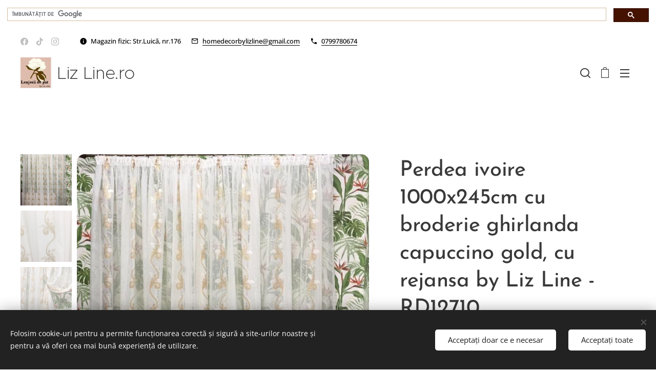

--- FILE ---
content_type: text/html; charset=UTF-8
request_url: https://www.lizline.ro/p/perdea-ivoire-1000x245cm-cu-broderie-ghirlanda-capuccino-gold-cu-rejansa-by-liz-line-rd12710/
body_size: 25314
content:
<!DOCTYPE html>
<html class="no-js" prefix="og: https://ogp.me/ns#" lang="ro">
<head><link rel="preconnect" href="https://duyn491kcolsw.cloudfront.net" crossorigin><link rel="preconnect" href="https://fonts.gstatic.com" crossorigin><meta charset="utf-8"><link rel="shortcut icon" href="https://72bffad8a8.clvaw-cdnwnd.com/d8807c701e09f5bfa2ddd5de351e862c/200000550-5dcb05dcb2/favicon%20site.jpg?ph=72bffad8a8"><link rel="apple-touch-icon" href="https://72bffad8a8.clvaw-cdnwnd.com/d8807c701e09f5bfa2ddd5de351e862c/200000550-5dcb05dcb2/favicon%20site.jpg?ph=72bffad8a8"><link rel="icon" href="https://72bffad8a8.clvaw-cdnwnd.com/d8807c701e09f5bfa2ddd5de351e862c/200000550-5dcb05dcb2/favicon%20site.jpg?ph=72bffad8a8">
    <meta http-equiv="X-UA-Compatible" content="IE=edge">
    <title>Perdea ivoire 1000x245cm cu broderie ghirlanda capuccino gold, cu rejansa by Liz Line - RD12710</title>
    <meta name="viewport" content="width=device-width,initial-scale=1">
    <meta name="msapplication-tap-highlight" content="no">
    
    <link href="https://duyn491kcolsw.cloudfront.net/files/0r/0rk/0rklmm.css?ph=72bffad8a8" media="print" rel="stylesheet">
    <link href="https://duyn491kcolsw.cloudfront.net/files/2e/2e5/2e5qgh.css?ph=72bffad8a8" media="screen and (min-width:100000em)" rel="stylesheet" data-type="cq" disabled>
    <link rel="stylesheet" href="https://duyn491kcolsw.cloudfront.net/files/45/45b/45boco.css?ph=72bffad8a8"><link rel="stylesheet" href="https://duyn491kcolsw.cloudfront.net/files/4e/4er/4ersdq.css?ph=72bffad8a8" media="screen and (min-width:37.5em)"><link rel="stylesheet" href="https://duyn491kcolsw.cloudfront.net/files/2v/2vp/2vpyx8.css?ph=72bffad8a8" data-wnd_color_scheme_file=""><link rel="stylesheet" href="https://duyn491kcolsw.cloudfront.net/files/34/34q/34qmjb.css?ph=72bffad8a8" data-wnd_color_scheme_desktop_file="" media="screen and (min-width:37.5em)" disabled=""><link rel="stylesheet" href="https://duyn491kcolsw.cloudfront.net/files/0w/0w1/0w1x9s.css?ph=72bffad8a8" data-wnd_additive_color_file=""><link rel="stylesheet" href="https://duyn491kcolsw.cloudfront.net/files/48/48g/48gira.css?ph=72bffad8a8" data-wnd_typography_file=""><link rel="stylesheet" href="https://duyn491kcolsw.cloudfront.net/files/2b/2b9/2b9a9p.css?ph=72bffad8a8" data-wnd_typography_desktop_file="" media="screen and (min-width:37.5em)" disabled=""><script>(()=>{let e=!1;const t=()=>{if(!e&&window.innerWidth>=600){for(let e=0,t=document.querySelectorAll('head > link[href*="css"][media="screen and (min-width:37.5em)"]');e<t.length;e++)t[e].removeAttribute("disabled");e=!0}};t(),window.addEventListener("resize",t),"container"in document.documentElement.style||fetch(document.querySelector('head > link[data-type="cq"]').getAttribute("href")).then((e=>{e.text().then((e=>{const t=document.createElement("style");document.head.appendChild(t),t.appendChild(document.createTextNode(e)),import("https://duyn491kcolsw.cloudfront.net/client/js.polyfill/container-query-polyfill.modern.js").then((()=>{let e=setInterval((function(){document.body&&(document.body.classList.add("cq-polyfill-loaded"),clearInterval(e))}),100)}))}))}))})()</script>
<link rel="preload stylesheet" href="https://duyn491kcolsw.cloudfront.net/files/2m/2m8/2m8msc.css?ph=72bffad8a8" as="style"><meta name="description" content="Perdeaua ivoire, brodata cu ghirlanda capuccino gold are o inaltime de 245 cm, fiind conceputa pentru a acoperi majoritatea masurilor de ferestre. Grija si atentia la detalii, recomanda brandul nostru Liz Line clientilor, cu cele mai rafinate gusturi."><meta name="keywords" content="RD12710, beige, crem, capuccino, wenghe, broderie, 245cm, rejansa, poliester, material plin, lizline, 1000x245cm, perdea ivoire, brodata, by Liz Line, perdea de camera, tesatura deasa, falduri generoase, bijuteria camerei, perdea de lux, perdea ieftina."><meta name="generator" content="Webnode 2"><meta name="apple-mobile-web-app-capable" content="no"><meta name="apple-mobile-web-app-status-bar-style" content="black"><meta name="format-detection" content="telephone=no"><script async src="https://cse.google.com/cse.js?cx=cb383327eb6e56c6b"></script>
<div class="gcse-search"></div>

<meta property="og:url" content="https://lizline.ro/p/perdea-ivoire-1000x245cm-cu-broderie-ghirlanda-capuccino-gold-cu-rejansa-by-liz-line-rd12710/"><meta property="og:title" content="Perdea ivoire 1000x245cm cu broderie ghirlanda capuccino gold, cu rejansa by Liz Line - RD12710"><meta property="og:type" content="article"><meta property="og:description" content="Perdeaua ivoire, brodata cu ghirlanda capuccino gold are o inaltime de 245 cm, fiind conceputa pentru a acoperi majoritatea masurilor de ferestre. Grija si atentia la detalii, recomanda brandul nostru Liz Line clientilor, cu cele mai rafinate gusturi."><meta property="og:site_name" content="lizline.ro"><meta property="og:image" content="https://72bffad8a8.clvaw-cdnwnd.com/d8807c701e09f5bfa2ddd5de351e862c/200109367-b7071b7073/700/IMG-20200225-WA0021-7.jpeg?ph=72bffad8a8"><meta name="robots" content="index,follow"><link rel="canonical" href="https://www.lizline.ro/p/perdea-ivoire-1000x245cm-cu-broderie-ghirlanda-capuccino-gold-cu-rejansa-by-liz-line-rd12710/"><script>window.checkAndChangeSvgColor=function(c){try{var a=document.getElementById(c);if(a){c=[["border","borderColor"],["outline","outlineColor"],["color","color"]];for(var h,b,d,f=[],e=0,m=c.length;e<m;e++)if(h=window.getComputedStyle(a)[c[e][1]].replace(/\s/g,"").match(/^rgb[a]?\(([0-9]{1,3}),([0-9]{1,3}),([0-9]{1,3})/i)){b="";for(var g=1;3>=g;g++)b+=("0"+parseInt(h[g],10).toString(16)).slice(-2);"0"===b.charAt(0)&&(d=parseInt(b.substr(0,2),16),d=Math.max(16,d),b=d.toString(16)+b.slice(-4));f.push(c[e][0]+"="+b)}if(f.length){var k=a.getAttribute("data-src"),l=k+(0>k.indexOf("?")?"?":"&")+f.join("&");a.src!=l&&(a.src=l,a.outerHTML=a.outerHTML)}}}catch(n){}};</script><script src="https://www.googletagmanager.com/gtag/js?id=UA-193695155-1" async></script><script>
						window.dataLayer = window.dataLayer || [];
						function gtag(){
						
						dataLayer.push(arguments);}
						gtag('js', new Date());
						</script><script>gtag('consent', 'default', {'ad_storage': 'denied', 'analytics_storage': 'denied', 'ad_user_data': 'denied', 'ad_personalization': 'denied' });</script><script>gtag('config', 'UA-193695155-1');</script><script>gtag('config', 'UA-193695155-1');</script></head>
<body class="l wt-product ac-i l-boxed b-btn-r b-btn-s-m b-btn-dbb b-btn-bw-2 img-d-fr img-t-o img-h-n line-solid b-e-ds lbox-d c-s-s  wnd-s-i hb-on  wnd-fe   wnd-eshop"><noscript>
				<iframe
				 src="https://www.googletagmanager.com/ns.html?id=GTM-542MMSL"
				 height="0"
				 width="0"
				 style="display:none;visibility:hidden"
				 >
				 </iframe>
			</noscript>

<div class="wnd-page l-page cs-gray ac-3a4ca5 ac-normal t-t-fs-l t-t-fw-l t-t-sp-n t-t-d-n t-s-fs-m t-s-fw-l t-s-sp-n t-s-d-n t-p-fs-s t-p-fw-m t-p-sp-n t-h-fs-m t-h-fw-l t-h-sp-n t-bq-fs-s t-bq-fw-l t-bq-sp-n t-bq-d-q t-btn-fw-l t-nav-fw-l t-pd-fw-s t-nav-tt-u">
    <div class="l-w t cf t-30">
        <div class="l-bg cf">
            <div class="s-bg-l">
                
                
            </div>
        </div>
        <header class="l-h cf">
            <div class="sw cf">
	<div class="sw-c cf"><section class="s s-hb cf section-white   wnd-w-max wnd-hbs-on wnd-hbi-on wnd-hbi-news-on">
	<div class="s-w cf">
		<div class="s-o cf">
			<div class="s-bg cf">
                <div class="s-bg-l">
                    
                    
                </div>
			</div>
			<div class="s-c">
                <div class="s-hb-c cf">
                    <div class="hb-si">
                        <div class="si">
    <div class="si-c"><a href="https://www.facebook.com/Gabrielfugaciu" target="_blank" rel="noreferrer" title="Facebook"><svg xmlns="https://www.w3.org/2000/svg" viewBox="0 0 24 24" height="18px" width="18px"><path d="M24 12.073c0-6.627-5.373-12-12-12s-12 5.373-12 12c0 5.99 4.388 10.954 10.125 11.854v-8.385H7.078v-3.47h3.047V9.43c0-3.007 1.792-4.669 4.533-4.669 1.312 0 2.686.235 2.686.235v2.953H15.83c-1.491 0-1.956.925-1.956 1.874v2.25h3.328l-.532 3.47h-2.796v8.385C19.612 23.027 24 18.062 24 12.073z" fill="#bebebe"></path></svg></a><a href="https://www.tiktok.com/@lizline.official?lang=en" target="_blank" rel="noreferrer" title="Tiktok"><svg xmlns="https://www.w3.org/2000/svg" viewBox="0 0 24 24" height="18px" width="18px"><path d="M12.525.02c1.31-.02 2.61-.01 3.91-.02.08 1.53.63 3.09 1.75 4.17 1.12 1.11 2.7 1.62 4.24 1.79v4.03c-1.44-.05-2.89-.35-4.2-.97-.57-.26-1.1-.59-1.62-.93-.01 2.92.01 5.84-.02 8.75-.08 1.4-.54 2.79-1.35 3.94-1.31 1.92-3.58 3.17-5.91 3.21-1.43.08-2.86-.31-4.08-1.03-2.02-1.19-3.44-3.37-3.65-5.71-.02-.5-.03-1-.01-1.49.18-1.9 1.12-3.72 2.58-4.96 1.66-1.44 3.98-2.13 6.15-1.72.02 1.48-.04 2.96-.04 4.44-.99-.32-2.15-.23-3.02.37-.63.41-1.11 1.04-1.36 1.75-.21.51-.15 1.07-.14 1.61.24 1.64 1.82 3.02 3.5 2.87 1.12-.01 2.19-.66 2.77-1.61.19-.33.4-.67.41-1.06.1-1.79.06-3.57.07-5.36.01-4.03-.01-8.05.02-12.07z" fill="#bebebe"></path></svg></a><a href="https://www.instagram.com/lizline.official/" target="_blank" rel="noreferrer" title="Instagram"><svg viewBox="0 0 24 24" xmlns="https://www.w3.org/2000/svg" height="18px" width="18px"><path d="M12 0C8.74 0 8.333.015 7.053.072 5.775.132 4.905.333 4.14.63c-.789.306-1.459.717-2.126 1.384S.935 3.35.63 4.14C.333 4.905.131 5.775.072 7.053.012 8.333 0 8.74 0 12s.015 3.667.072 4.947c.06 1.277.261 2.148.558 2.913a5.885 5.885 0 001.384 2.126A5.868 5.868 0 004.14 23.37c.766.296 1.636.499 2.913.558C8.333 23.988 8.74 24 12 24s3.667-.015 4.947-.072c1.277-.06 2.148-.262 2.913-.558a5.898 5.898 0 002.126-1.384 5.86 5.86 0 001.384-2.126c.296-.765.499-1.636.558-2.913.06-1.28.072-1.687.072-4.947s-.015-3.667-.072-4.947c-.06-1.277-.262-2.149-.558-2.913a5.89 5.89 0 00-1.384-2.126A5.847 5.847 0 0019.86.63c-.765-.297-1.636-.499-2.913-.558C15.667.012 15.26 0 12 0zm0 2.16c3.203 0 3.585.016 4.85.071 1.17.055 1.805.249 2.227.415.562.217.96.477 1.382.896.419.42.679.819.896 1.381.164.422.36 1.057.413 2.227.057 1.266.07 1.646.07 4.85s-.015 3.585-.074 4.85c-.061 1.17-.256 1.805-.421 2.227a3.81 3.81 0 01-.899 1.382 3.744 3.744 0 01-1.38.896c-.42.164-1.065.36-2.235.413-1.274.057-1.649.07-4.859.07-3.211 0-3.586-.015-4.859-.074-1.171-.061-1.816-.256-2.236-.421a3.716 3.716 0 01-1.379-.899 3.644 3.644 0 01-.9-1.38c-.165-.42-.359-1.065-.42-2.235-.045-1.26-.061-1.649-.061-4.844 0-3.196.016-3.586.061-4.861.061-1.17.255-1.814.42-2.234.21-.57.479-.96.9-1.381.419-.419.81-.689 1.379-.898.42-.166 1.051-.361 2.221-.421 1.275-.045 1.65-.06 4.859-.06l.045.03zm0 3.678a6.162 6.162 0 100 12.324 6.162 6.162 0 100-12.324zM12 16c-2.21 0-4-1.79-4-4s1.79-4 4-4 4 1.79 4 4-1.79 4-4 4zm7.846-10.405a1.441 1.441 0 01-2.88 0 1.44 1.44 0 012.88 0z" fill="#bebebe"></path></svg></a></div>
</div>
                    </div>
                    <div class="hb-ci">
                        <div class="ci">
    <div class="ci-c" data-placeholder="Date de contact"><div class="ci-news"><span>Magazin fizic: Str.Luică, nr.176</span></div><div class="ci-mail"><span><a href="mailto:homedecorbylizline@gmail.com">homedecorbylizline@gmail.com</a></span></div><div class="ci-phone"><span><a href="tel:0799780674">0799780674</a></span></div></div>
</div>
                    </div>
                    <div class="hb-ccy">
                        
                    </div>
                    <div class="hb-lang">
                        
                    </div>
                </div>
			</div>
		</div>
	</div>
</section><section data-space="true" class="s s-hn s-hn-default wnd-mt-sliding menu-default wnd-na-c logo-classic sc-w   wnd-w-max wnd-nh-m hm-hidden  wnd-nav-sticky">
	<div class="s-w">
		<div class="s-o">

			<div class="s-bg">
                <div class="s-bg-l">
                    
                    
                </div>
			</div>

			<div class="h-w h-f wnd-fixed">

				<div class="n-l">
					<div class="s-c">
						<div class="logo-block">
							<div class="b b-l logo logo-default logo-nb proxima-nova wnd-logo-with-text wnd-iar-1-1 logo-32 b-ls-l" id="wnd_LogoBlock_60479" data-wnd_mvc_type="wnd.fe.LogoBlock">
	<div class="b-l-c logo-content">
		<a class="b-l-link logo-link" href="/home/">

			<div class="b-l-image logo-image">
				<div class="b-l-image-w logo-image-cell">
                    <picture><source type="image/webp" srcset="https://72bffad8a8.clvaw-cdnwnd.com/d8807c701e09f5bfa2ddd5de351e862c/200051982-0e0010e007/450/logo-20site.webp?ph=72bffad8a8 181w, https://72bffad8a8.clvaw-cdnwnd.com/d8807c701e09f5bfa2ddd5de351e862c/200051982-0e0010e007/700/logo-20site.webp?ph=72bffad8a8 181w, https://72bffad8a8.clvaw-cdnwnd.com/d8807c701e09f5bfa2ddd5de351e862c/200051982-0e0010e007/logo-20site.webp?ph=72bffad8a8 181w" sizes="(min-width: 600px) 450px, (min-width: 360px) calc(100vw * 0.8), 100vw" ><img src="https://72bffad8a8.clvaw-cdnwnd.com/d8807c701e09f5bfa2ddd5de351e862c/200000001-2397c2397f/logo-20site.jpg?ph=72bffad8a8" alt="" width="181" height="181" class="wnd-logo-img" ></picture>
				</div>
			</div>

			

			<div class="b-l-br logo-br"></div>

			<div class="b-l-text logo-text-wrapper">
				<div class="b-l-text-w logo-text">
					<span class="b-l-text-c logo-text-cell"><font class="wnd-font-size-80"><font class="wnd-font-size-130">Liz Line.ro</font></font></span>
				</div>
			</div>

		</a>
	</div>
</div>
						</div>
						<div class="cart-and-mobile">
							<div class="search">
    <div class="search-app"></div>
</div>
							<div class="cart cf">
	<div class="cart-content">
		<a href="/cart/">
			<div class="cart-content-link">
				<div class="cart-text"><span>Coș de cumpărături</span></div>
				<div class="cart-piece-count" data-count="0" data-wnd_cart_part="count">0</div>
				<div class="cart-piece-text" data-wnd_cart_part="text"></div>
				<div class="cart-price" data-wnd_cart_part="price">0,00 RON</div>
			</div>
		</a>
	</div>
</div>

							<div id="menu-mobile">
								<a href="#" id="menu-submit"><span></span>Meniu</a>
							</div>
						</div>

						<div id="menu-slider">
                            <a href="#" class="menu-close" rel="nofollow" title="Close Menu"></a>
							<div id="menu-block" class="menu-nav">
								<nav id="menu" data-type="sliding"><div class="menu-font menu-wrapper">
	<a href="#" class="menu-close" rel="nofollow" title="Close Menu"></a>
	<ul role="menubar" aria-label="Meniu" class="level-1">
		<li role="none" class="wnd-homepage">
			<a class="menu-item" role="menuitem" href="/home/"><span class="menu-item-text">Pagina de start</span></a>
			
		</li><li role="none" class="wnd-with-submenu">
			<a class="menu-item" role="menuitem" href="/lenjerii-de-pat/"><span class="menu-item-text">Lenjerii de pat</span></a>
			<ul role="menubar" aria-label="Meniu" class="level-2">
		<li role="none">
			<a class="menu-item" role="menuitem" href="/lenjerii-de-pat3/"><span class="menu-item-text">Lenjerii de pat din bumbac</span></a>
			
		</li><li role="none">
			<a class="menu-item" role="menuitem" href="/lenjerii-de-pat-din-bumbac-ranforce/"><span class="menu-item-text">Lenjerii de pat din bumbac ranforce</span></a>
			
		</li><li role="none" class="wnd-with-submenu">
			<a class="menu-item" role="menuitem" href="/lenjerii-de-pat-pentru-nou-nascuti/"><span class="menu-item-text">Lenjerii de pat pentru nou-nascuti</span></a>
			<ul role="menubar" aria-label="Meniu" class="level-3">
		<li role="none">
			<a class="menu-item" role="menuitem" href="/trei-piese/"><span class="menu-item-text">Trei piese</span></a>
			
		</li><li role="none">
			<a class="menu-item" role="menuitem" href="/cearceafuri-patut-nou-nascuti/"><span class="menu-item-text">Cearceafuri patut nou-nascuti</span></a>
			
		</li>
	</ul>
		</li><li role="none" class="wnd-with-submenu">
			<a class="menu-item" role="menuitem" href="/copie-a-lenjerii-de-pat-pentru-nou-nascuti/"><span class="menu-item-text">Huse pentru pilota</span></a>
			<ul role="menubar" aria-label="Meniu" class="level-3">
		<li role="none">
			<a class="menu-item" role="menuitem" href="/copie-a-huse-pentru-pilota/"><span class="menu-item-text">Huse pilota bumbac 100%</span></a>
			
		</li><li role="none">
			<a class="menu-item" role="menuitem" href="/copie-a-huse-pilota-bumbac-100/"><span class="menu-item-text">Huse pilota bumbac ranforce</span></a>
			
		</li>
	</ul>
		</li><li role="none" class="wnd-with-submenu">
			<a class="menu-item" role="menuitem" href="/copie-a-huse-pilota-bumbac-ranforce/"><span class="menu-item-text">Cearceafuri</span></a>
			<ul role="menubar" aria-label="Meniu" class="level-3">
		<li role="none">
			<a class="menu-item" role="menuitem" href="/copie-a-cearceafuri/"><span class="menu-item-text">Cearceafuri bumbac 100%</span></a>
			
		</li><li role="none">
			<a class="menu-item" role="menuitem" href="/cearceafuri-bumbac-ranforce/"><span class="menu-item-text">Cearceafuri bumbac ranforce</span></a>
			
		</li>
	</ul>
		</li><li role="none">
			<a class="menu-item" role="menuitem" href="/copie-a-cearceafuri-bumbac-ranforce/"><span class="menu-item-text">Huse perna</span></a>
			
		</li>
	</ul>
		</li><li role="none" class="wnd-with-submenu">
			<a class="menu-item" role="menuitem" href="/perdele/"><span class="menu-item-text">Perdele si draperii</span></a>
			<ul role="menubar" aria-label="Meniu" class="level-2">
		<li role="none" class="wnd-with-submenu">
			<a class="menu-item" role="menuitem" href="/perdele-de-camera/"><span class="menu-item-text">Perdele de cameră</span></a>
			<ul role="menubar" aria-label="Meniu" class="level-3">
		<li role="none">
			<a class="menu-item" role="menuitem" href="/perdele-de-voal/"><span class="menu-item-text">Perdele de voal</span></a>
			
		</li><li role="none">
			<a class="menu-item" role="menuitem" href="/perdele-de-in/"><span class="menu-item-text">Perdele de in</span></a>
			
		</li><li role="none">
			<a class="menu-item" role="menuitem" href="/perdele-de-lux/"><span class="menu-item-text">Perdele de lux</span></a>
			
		</li><li role="none">
			<a class="menu-item" role="menuitem" href="/perdele-brodate-mecanic/"><span class="menu-item-text">Perdele brodate mecanic</span></a>
			
		</li><li role="none">
			<a class="menu-item" role="menuitem" href="/perdele-speciale/"><span class="menu-item-text">Perdele speciale</span></a>
			
		</li><li role="none">
			<a class="menu-item" role="menuitem" href="/perdele-cu-broderie-sparta/"><span class="menu-item-text">Perdele cu broderie sparta</span></a>
			
		</li><li role="none">
			<a class="menu-item" role="menuitem" href="/perdele-din-matase/"><span class="menu-item-text">Perdele din matase</span></a>
			
		</li>
	</ul>
		</li><li role="none" class="wnd-with-submenu">
			<a class="menu-item" role="menuitem" href="/perdele-de-bucatarie/"><span class="menu-item-text">Perdele de bucătărie</span></a>
			<ul role="menubar" aria-label="Meniu" class="level-3">
		<li role="none">
			<a class="menu-item" role="menuitem" href="/a150-x-100cm/"><span class="menu-item-text">Latime 1,50 metri</span></a>
			
		</li><li role="none">
			<a class="menu-item" role="menuitem" href="/copie-a-1-50-x-1-00-metri/"><span class="menu-item-text">Latime 2,00 metri</span></a>
			
		</li><li role="none">
			<a class="menu-item" role="menuitem" href="/copie-a-2-00-x-1-00-metri/"><span class="menu-item-text">Latime 2,50 metri</span></a>
			
		</li><li role="none">
			<a class="menu-item" role="menuitem" href="/copie-a-latime-2-50-metri/"><span class="menu-item-text">Latime 3,00 metri</span></a>
			
		</li><li role="none">
			<a class="menu-item" role="menuitem" href="/copie-a-latime-3-00-metri/"><span class="menu-item-text">Latime 4,00 metri</span></a>
			
		</li><li role="none">
			<a class="menu-item" role="menuitem" href="/copie-a-latime-4-00-metri/"><span class="menu-item-text">Latime 5,00 metri</span></a>
			
		</li><li role="none">
			<a class="menu-item" role="menuitem" href="/copie-a-latime-5-00-metri/"><span class="menu-item-text">Latime 6,00 metri</span></a>
			
		</li><li role="none">
			<a class="menu-item" role="menuitem" href="/copie-a-latime-6-00-metri/"><span class="menu-item-text">Latime 7,00 metri</span></a>
			
		</li><li role="none">
			<a class="menu-item" role="menuitem" href="/copie-a-latime-7-00-metri/"><span class="menu-item-text">Latime 8,00 metri</span></a>
			
		</li><li role="none">
			<a class="menu-item" role="menuitem" href="/copie-a-latime-8-00-metri/"><span class="menu-item-text">Latime 9,00 metri</span></a>
			
		</li><li role="none">
			<a class="menu-item" role="menuitem" href="/copie-a-latime-9-00-metri/"><span class="menu-item-text">Latime 10,00 metri</span></a>
			
		</li>
	</ul>
		</li><li role="none" class="wnd-with-submenu">
			<a class="menu-item" role="menuitem" href="/draperii/"><span class="menu-item-text">Draperii</span></a>
			<ul role="menubar" aria-label="Meniu" class="level-3">
		<li role="none">
			<a class="menu-item" role="menuitem" href="/draperii-catifea/"><span class="menu-item-text">Draperii catifea</span></a>
			
		</li><li role="none">
			<a class="menu-item" role="menuitem" href="/draperii-blackout/"><span class="menu-item-text">Draperii blackout</span></a>
			
		</li><li role="none">
			<a class="menu-item" role="menuitem" href="/draperii-semiopace/"><span class="menu-item-text">Draperii semiopace</span></a>
			
		</li><li role="none">
			<a class="menu-item" role="menuitem" href="/seturi-draperii-perdea-sdp/"><span class="menu-item-text">Seturi draperii-perdea (SDP)</span></a>
			
		</li>
	</ul>
		</li>
	</ul>
		</li><li role="none">
			<a class="menu-item" role="menuitem" href="/parfumuri/"><span class="menu-item-text">Parfumuri</span></a>
			
		</li><li role="none">
			<a class="menu-item" role="menuitem" href="/accesorii-perdele-si-draperii/"><span class="menu-item-text">Accesorii perdele si draperii</span></a>
			
		</li><li role="none">
			<a class="menu-item" role="menuitem" href="/perne-decorative/"><span class="menu-item-text">Huse perne decorative</span></a>
			
		</li><li role="none" class="wnd-with-submenu">
			<a class="menu-item" role="menuitem" href="/decoruri-de-masa/"><span class="menu-item-text">Decoruri de masa</span></a>
			<ul role="menubar" aria-label="Meniu" class="level-2">
		<li role="none">
			<a class="menu-item" role="menuitem" href="/fata-de-mas/"><span class="menu-item-text">Față de masă</span></a>
			
		</li><li role="none">
			<a class="menu-item" role="menuitem" href="/stergare/"><span class="menu-item-text">Stergare</span></a>
			
		</li><li role="none">
			<a class="menu-item" role="menuitem" href="/traverse-de-masa/"><span class="menu-item-text">Traverse de masa</span></a>
			
		</li>
	</ul>
		</li><li role="none" class="wnd-with-submenu">
			<a class="menu-item" role="menuitem" href="/termeni-si-conditii/"><span class="menu-item-text">Termeni și condiții</span></a>
			<ul role="menubar" aria-label="Meniu" class="level-2">
		<li role="none">
			<a class="menu-item" role="menuitem" href="/cum-cumpar/"><span class="menu-item-text">CUM CUMPAR?</span></a>
			
		</li><li role="none">
			<a class="menu-item" role="menuitem" href="/metode-de-plata/"><span class="menu-item-text">METODE DE PLATA</span></a>
			
		</li><li role="none">
			<a class="menu-item" role="menuitem" href="/informatii-livrare/"><span class="menu-item-text">POLITICA DE LIVRARE</span></a>
			
		</li><li role="none">
			<a class="menu-item" role="menuitem" href="/politica-de-retur/"><span class="menu-item-text">POLITICA DE RETUR</span></a>
			
		</li><li role="none">
			<a class="menu-item" role="menuitem" href="/garantia-produselor/"><span class="menu-item-text">POLITICA DE GARANTARE A PRODUSELOR</span></a>
			
		</li><li role="none">
			<a class="menu-item" role="menuitem" href="/politica-de-confidentialitate/"><span class="menu-item-text">POLITICA DE CONFIDENTIALITATE</span></a>
			
		</li><li role="none">
			<a class="menu-item" role="menuitem" href="/politica-de-solutionare-a-litigiilor/"><span class="menu-item-text">POLITICA DE SOLUTIONARE A LITIGIILOR</span></a>
			
		</li><li role="none">
			<a class="menu-item" role="menuitem" href="/politica-gdpr/"><span class="menu-item-text">POLITICA GDPR</span></a>
			
		</li>
	</ul>
		</li><li role="none">
			<a class="menu-item" role="menuitem" href="/contact/"><span class="menu-item-text">Contact</span></a>
			
		</li>
	</ul>
	<span class="more-text">Mai mult</span>
</div></nav>
                                <div class="scrollup"></div>
                                <div class="scrolldown"></div>
							</div>
						</div>

					</div>
				</div>

			</div>

		</div>
	</div>
</section></div>
</div>
        </header>
        <main class="l-m cf">
            <div class="sw cf">
	<div class="sw-c cf"><section class="s s-hm s-hm-hidden wnd-h-hidden cf sc-w   hn-default"></section><section data-space="true" class="s s-ed cf sc-w   wnd-w-max wnd-s-high wnd-h-auto">
	<div class="s-w cf">
		<div class="s-o s-fs cf">
			<div class="s-bg cf">
                <div class="s-bg-l">
                    
                    
                </div>
			</div>
			<div class="s-c s-fs cf">
				<div class="b-e b-e-d b b-s cf" data-wnd_product_item="200001565" data-wnd_product_data="{&quot;id&quot;:200001565,&quot;name&quot;:&quot;Perdea ivoire 1000x245cm cu broderie ghirlanda capuccino gold, cu rejansa by Liz Line - RD12710&quot;,&quot;image&quot;:[&quot;https:\/\/72bffad8a8.clvaw-cdnwnd.com\/d8807c701e09f5bfa2ddd5de351e862c\/200109367-b7071b7073\/450\/IMG-20200225-WA0021-7.jpeg?ph=72bffad8a8&quot;,&quot;https:\/\/72bffad8a8.clvaw-cdnwnd.com\/d8807c701e09f5bfa2ddd5de351e862c\/200109367-b7071b7073\/IMG-20200225-WA0021-7.jpeg?ph=72bffad8a8&quot;],&quot;detail_url&quot;:&quot;\/p\/perdea-ivoire-1000x245cm-cu-broderie-ghirlanda-capuccino-gold-cu-rejansa-by-liz-line-rd12710\/&quot;,&quot;category&quot;:&quot;ASCUNSE&quot;,&quot;list_position&quot;:0,&quot;price&quot;:432,&quot;comparative_price&quot;:648,&quot;out_of_stock&quot;:false,&quot;availability&quot;:&quot;DO_NOT_SHOW&quot;,&quot;variants&quot;:[],&quot;variants_active&quot;:false}" data-wnd-price-info-template="&lt;span class=&quot;prd-price-info&quot;&gt;&lt;span class=&quot;prd-price-info-c&quot;&gt;{value}&lt;/span&gt;&lt;/span&gt;">
    <form class="cf" action="" method="post" data-wnd_sys_form="add-to-cart">

        <div class="b-e-d-head b-e-d-right">
            <h1 class="b-e-d-title cf"><span class="prd-title">
	<span class="prd-title-c">Perdea ivoire 1000x245cm cu broderie ghirlanda capuccino gold, cu rejansa by Liz Line - RD12710</span>
</span></h1>
        </div>

        <div class="b-e-d-ribbons cf">
            <span class="prd-label prd-out-of-stock">
	<span class="prd-label-c prd-out-of-stock-c"></span>
</span>
            <span class="prd-label">
	<span class="prd-label-c"></span>
</span>
        </div>

        <div class="b-e-d-gal b-e-d-left">
            <div class="prd-gal cf" id="wnd_ProductGalleryBlock_784273" data-slideshow="true">
	<div class="prd-gal-c cf">
		<ul class="prd-gal-list cf">
			<li class="prd-gal-photo wnd-orientation-portrait">
				<a class="prd-gal-link litebox" data-litebox-group="gallery" data-litebox-text="" href="https://72bffad8a8.clvaw-cdnwnd.com/d8807c701e09f5bfa2ddd5de351e862c/200109367-b7071b7073/IMG-20200225-WA0021-7.jpeg?ph=72bffad8a8" width="655" height="873">
					<div class="prd-gal-img cf">
						<div class="prd-gal-img-pos">
                            <picture><source type="image/jpeg" srcset="https://72bffad8a8.clvaw-cdnwnd.com/d8807c701e09f5bfa2ddd5de351e862c/200109367-b7071b7073/450/IMG-20200225-WA0021-7.jpeg?ph=72bffad8a8 338w, https://72bffad8a8.clvaw-cdnwnd.com/d8807c701e09f5bfa2ddd5de351e862c/200109367-b7071b7073/700/IMG-20200225-WA0021-7.jpeg?ph=72bffad8a8 525w, https://72bffad8a8.clvaw-cdnwnd.com/d8807c701e09f5bfa2ddd5de351e862c/200109367-b7071b7073/IMG-20200225-WA0021-7.jpeg?ph=72bffad8a8 655w" sizes="(min-width: 768px) 60vw, 100vw" ><img src="https://72bffad8a8.clvaw-cdnwnd.com/d8807c701e09f5bfa2ddd5de351e862c/200109367-b7071b7073/IMG-20200225-WA0021-7.jpeg?ph=72bffad8a8" alt="" width="655" height="873" loading="lazy" ></picture>
						</div>
					</div>
					<div class="prd-gal-title cf"><span></span></div>
				</a>
			</li><li class="prd-gal-photo wnd-orientation-portrait">
				<a class="prd-gal-link litebox" data-litebox-group="gallery" data-litebox-text="" href="https://72bffad8a8.clvaw-cdnwnd.com/d8807c701e09f5bfa2ddd5de351e862c/200109365-8d3c98d3cb/IMG-20200225-WA0014-1.jpeg?ph=72bffad8a8" width="910" height="1213">
					<div class="prd-gal-img cf">
						<div class="prd-gal-img-pos">
                            <picture><source type="image/jpeg" srcset="https://72bffad8a8.clvaw-cdnwnd.com/d8807c701e09f5bfa2ddd5de351e862c/200109365-8d3c98d3cb/450/IMG-20200225-WA0014-1.jpeg?ph=72bffad8a8 338w, https://72bffad8a8.clvaw-cdnwnd.com/d8807c701e09f5bfa2ddd5de351e862c/200109365-8d3c98d3cb/700/IMG-20200225-WA0014-1.jpeg?ph=72bffad8a8 525w, https://72bffad8a8.clvaw-cdnwnd.com/d8807c701e09f5bfa2ddd5de351e862c/200109365-8d3c98d3cb/IMG-20200225-WA0014-1.jpeg?ph=72bffad8a8 910w" sizes="(min-width: 768px) 60vw, 100vw" ><img src="https://72bffad8a8.clvaw-cdnwnd.com/d8807c701e09f5bfa2ddd5de351e862c/200109365-8d3c98d3cb/IMG-20200225-WA0014-1.jpeg?ph=72bffad8a8" alt="" width="910" height="1213" loading="lazy" ></picture>
						</div>
					</div>
					<div class="prd-gal-title cf"><span></span></div>
				</a>
			</li><li class="prd-gal-photo wnd-orientation-portrait">
				<a class="prd-gal-link litebox" data-litebox-group="gallery" data-litebox-text="" href="https://72bffad8a8.clvaw-cdnwnd.com/d8807c701e09f5bfa2ddd5de351e862c/200109368-c2648c264a/IMG-20200225-WA0019-1.jpeg?ph=72bffad8a8" width="720" height="960">
					<div class="prd-gal-img cf">
						<div class="prd-gal-img-pos">
                            <picture><source type="image/jpeg" srcset="https://72bffad8a8.clvaw-cdnwnd.com/d8807c701e09f5bfa2ddd5de351e862c/200109368-c2648c264a/450/IMG-20200225-WA0019-1.jpeg?ph=72bffad8a8 338w, https://72bffad8a8.clvaw-cdnwnd.com/d8807c701e09f5bfa2ddd5de351e862c/200109368-c2648c264a/700/IMG-20200225-WA0019-1.jpeg?ph=72bffad8a8 525w, https://72bffad8a8.clvaw-cdnwnd.com/d8807c701e09f5bfa2ddd5de351e862c/200109368-c2648c264a/IMG-20200225-WA0019-1.jpeg?ph=72bffad8a8 720w" sizes="(min-width: 768px) 60vw, 100vw" ><img src="https://72bffad8a8.clvaw-cdnwnd.com/d8807c701e09f5bfa2ddd5de351e862c/200109368-c2648c264a/IMG-20200225-WA0019-1.jpeg?ph=72bffad8a8" alt="" width="720" height="960" loading="lazy" ></picture>
						</div>
					</div>
					<div class="prd-gal-title cf"><span></span></div>
				</a>
			</li><li class="prd-gal-photo wnd-orientation-portrait">
				<a class="prd-gal-link litebox" data-litebox-group="gallery" data-litebox-text="" href="https://72bffad8a8.clvaw-cdnwnd.com/d8807c701e09f5bfa2ddd5de351e862c/200109366-a7388a738a/IMG-20200225-WA0020-8.jpeg?ph=72bffad8a8" width="739" height="986">
					<div class="prd-gal-img cf">
						<div class="prd-gal-img-pos">
                            <picture><source type="image/jpeg" srcset="https://72bffad8a8.clvaw-cdnwnd.com/d8807c701e09f5bfa2ddd5de351e862c/200109366-a7388a738a/450/IMG-20200225-WA0020-8.jpeg?ph=72bffad8a8 337w, https://72bffad8a8.clvaw-cdnwnd.com/d8807c701e09f5bfa2ddd5de351e862c/200109366-a7388a738a/700/IMG-20200225-WA0020-8.jpeg?ph=72bffad8a8 525w, https://72bffad8a8.clvaw-cdnwnd.com/d8807c701e09f5bfa2ddd5de351e862c/200109366-a7388a738a/IMG-20200225-WA0020-8.jpeg?ph=72bffad8a8 739w" sizes="(min-width: 768px) 60vw, 100vw" ><img src="https://72bffad8a8.clvaw-cdnwnd.com/d8807c701e09f5bfa2ddd5de351e862c/200109366-a7388a738a/IMG-20200225-WA0020-8.jpeg?ph=72bffad8a8" alt="" width="739" height="986" loading="lazy" ></picture>
						</div>
					</div>
					<div class="prd-gal-title cf"><span></span></div>
				</a>
			</li><li class="prd-gal-photo wnd-orientation-portrait">
				<a class="prd-gal-link litebox" data-litebox-group="gallery" data-litebox-text="" href="https://72bffad8a8.clvaw-cdnwnd.com/d8807c701e09f5bfa2ddd5de351e862c/200109369-182f2182f3/S10%2C0-38.jpeg?ph=72bffad8a8" width="702" height="900">
					<div class="prd-gal-img cf">
						<div class="prd-gal-img-pos">
                            <picture><source type="image/jpeg" srcset="https://72bffad8a8.clvaw-cdnwnd.com/d8807c701e09f5bfa2ddd5de351e862c/200109369-182f2182f3/450/S10%2C0-38.jpeg?ph=72bffad8a8 351w, https://72bffad8a8.clvaw-cdnwnd.com/d8807c701e09f5bfa2ddd5de351e862c/200109369-182f2182f3/700/S10%2C0-38.jpeg?ph=72bffad8a8 546w, https://72bffad8a8.clvaw-cdnwnd.com/d8807c701e09f5bfa2ddd5de351e862c/200109369-182f2182f3/S10%2C0-38.jpeg?ph=72bffad8a8 702w" sizes="(min-width: 768px) 60vw, 100vw" ><img src="https://72bffad8a8.clvaw-cdnwnd.com/d8807c701e09f5bfa2ddd5de351e862c/200109369-182f2182f3/S10%2C0-38.jpeg?ph=72bffad8a8" alt="" width="702" height="900" loading="lazy" ></picture>
						</div>
					</div>
					<div class="prd-gal-title cf"><span></span></div>
				</a>
			</li>
		</ul>
	</div>

	<div class="prd-gal-nav dots cf">
		<div class="prd-gal-nav-arrow-prev prd-gal-nav-arrow">
			<div class="prd-gal-nav-arrow-submit"></div>
		</div>

		<div class="prd-gal-nav-c dots-content cf"></div>

		<div class="prd-gal-nav-arrow-next prd-gal-nav-arrow">
			<div class="prd-gal-nav-arrow-submit"></div>
		</div>
	</div>

	
</div>
        </div>

        <div class="b-e-d-c b-e-d-right">
            <div class="b-text text prd-text">
	<div class="prd-text-c"><p>O vorba romaneasca veche spune ca perdeaua imbraca casa. Perdelele propuse de brandul nostru Liz Line sunt confectionate dintr-o tesatura de poliester, rezultata din cea mai noua tehnologie de tesut. Are o constructie puternica, durabila, care isi pastreaza culoarea in timp si nu se sifoneaza. Tesatura sa deasa, controleaza perfect cantitatea de lumina care invadeaza incaperea. Broderiile sunt tesute mecanic neexistand astfel pericolul ruperii sau destramarii. Materialul plin si foarte calitativ, cade greu si formeaza falduri bogate si frumos asezate. Atunci cand alegeti marimea, tineti cont ca trebuie sa permita formarea faldurilor si a pliurilor, deci va trebuie o masura generoasa. Achizitiile de acest gen, nu se fac zilnic, deci va trebuie o investitie facuta cu intelepciune, "o data si bine", in metraj bogat, apoi veti vedea ca perdele vor arata frumos si cu falduri generoase. La acest tip de material se recomanda achizitia unei dimensiuni de perdea ce acopera de doua ori dimensiunea sistemului de prindere. Perdelele ajung la dumneavoastra, gata confectionate cu tivuri si rejansa pusa, trebuie doar sa trageti de firele rejansei ca sa aduceti perdeaua la dimensiunile sistemului dumneavoastra de prindere, apoi sa innodati capetele lor, fara sa le taiati. Formati din ele un mic mosorel pe care il puteti apoi ascunde in spatele rejansei. In cazul in care aveti sina de rejansa, agatati calareti de rejansa perdelei, iar pe acestia ii introduceti pe sina. Daca detineti ca sistem de prindere a perdelei, o bara, agatati inele stil breloc, de bridutele rejansei, apoi pe acestea le puteti introduce pe bara. In functie de nuanta mobilelor din incapere, a peretilor sau a celorlalte obiecte de decor, va invitam cu drag sa alegeti, perdeaua care va deveni bijuteria camerei dumneavoastra.<br></p></div>
</div>
            
            <div class="b-e-d-price cf">
                <span class="prd-price">
	<span class="prd-price-pref-text wnd-product-prefix-text"></span><span class="prd-price-pref"></span><span class="prd-price-c wnd-product-price">432,00</span><span class="prd-price-suf">&nbsp;RON</span><span class="prd-price-suf-text wnd-product-suffix-text"></span>
</span>
                <span class="prd-price prd-price-com wnd-product-comparative-price-area">
	<span class="prd-price-pref"></span><span class="prd-price-c wnd-product-comparative-price-content">648,00</span><span class="prd-price-suf">&nbsp;RON</span>
</span>
            </div>
            <div class="b-e-d-price b-e-d-price-info" data-wnd-identifier="wnd-price-info-container">
                
                
                
                
                
            </div>
            <div class="b-e-d-stock b-e-d-stock-info" data-wnd-identifier="wnd-stock-info-container">
                <span class="prd-stock-info" data-wnd-identifier="wnd-stock-info">
    <span class="wt-bold"></span>
</span>
            </div>

            <div class="b-e-d-submit cf">
                <div class="prd-crt b-btn b-btn-3 b-btn-atc b-btn-i-left b-btn-i-atc wnd-fixed cf">
                    <button class="b-btn-l b-btn-fixed" type="submit" name="send" value="wnd_ProductDetailFormBlock_430445" disabled data-wnd_add_to_cart_button>
                        <span class="b-btn-t">Adăugați în coș</span>
                        <span class="b-btn-a-l">
							<span class="loader"></span>
						</span>
                        <span class="b-btn-a-a">
							<span class="checked"></span>
							Adăugat în coș
						</span>
                        <span class="b-btn-ofs">Stoc epuizat</span>
                    </button>
                </div>
            </div>
        </div>

        <input type="hidden" name="id" value="200001565">

    </form>
<script>gtag('event', 'view_item', {"items":{"id":200001565,"name":"Perdea ivoire 1000x245cm cu broderie ghirlanda capuccino gold, cu rejansa by Liz Line - RD12710","category":"ASCUNSE","list_position":0,"price":"432.0000"},"send_to":"UA-193695155-1"});</script></div>
				<div class="ez cf wnd-no-cols">
	<div class="ez-c"></div>
</div>
			</div>
		</div>
	</div>
</section></div>
</div>
        </main>
        <footer class="l-f cf">
            <div class="sw cf">
	<div class="sw-c cf"><section data-wn-border-element="s-f-border" class="s s-f s-f-basic s-f-simple sc-ml wnd-background-pattern  wnd-w-narrow wnd-s-normal">
	<div class="s-w">
		<div class="s-o">
			<div class="s-bg">
                <div class="s-bg-l wnd-background-pattern  bgpos-center-center" style="background-image:url('https://duyn491kcolsw.cloudfront.net/files/0k/0kn/0knbtk.jpg?ph=72bffad8a8')">
                    
                    
                </div>
			</div>
			<div class="s-c s-f-l-w s-f-border">
				<div class="s-f-l b-s b-s-t0 b-s-b0">
					<div class="s-f-l-c s-f-l-c-first">
						<div class="s-f-cr"><span class="it b link">
	<span class="it-c"><font class="wnd-font-size-90"><strong><font class="wnd-font-size-90" style=""><font class="wnd-font-size-200" style="">Liz Line®
 este marca inregistrata sub certificatul de inregistrare nr. 170181 eliberat de Oficiul de Stat pentru Inventii si Marci la data de 21.10.2020, in conformitate cu articolul 29 din Legea nr 84/1998, republicata.</font>&nbsp;</font>&nbsp;</strong></font></span>
</span></div>
						<div class="s-f-sf">
                            <span class="sf b">
<span class="sf-content sf-c link"></span>
</span>
                            <span class="sf-cbr link">
    <a href="#" rel="nofollow">Cookie-uri </a>
</span>
                            
                            
                            
                        </div>
					</div>
					<div class="s-f-l-c s-f-l-c-last">
						<div class="s-f-lang lang-select cf">
	
</div>
					</div>
                    <div class="s-f-l-c s-f-l-c-currency">
                        <div class="s-f-ccy ccy-select cf">
	
</div>
                    </div>
				</div>
			</div>
		</div>
	</div>
</section></div>
</div>
        </footer>
    </div>
    
</div>
<section class="cb cb-dark" id="cookiebar" style="display:none;" id="cookiebar" style="display:none;">
	<div class="cb-bar cb-scrollable">
		<div class="cb-bar-c">
			<div class="cb-bar-text">Folosim cookie-uri pentru a permite funcționarea corectă și sigură a site-urilor noastre și pentru a vă oferi cea mai bună experiență de utilizare.</div>
			<div class="cb-bar-buttons">
				<button class="cb-button cb-close-basic" data-action="accept-necessary">
					<span class="cb-button-content">Acceptați doar ce e necesar</span>
				</button>
				<button class="cb-button cb-close-basic" data-action="accept-all">
					<span class="cb-button-content">Acceptați toate</span>
				</button>
				
			</div>
		</div>
        <div class="cb-close cb-close-basic" data-action="accept-necessary"></div>
	</div>

	<div class="cb-popup cb-light close">
		<div class="cb-popup-c">
			<div class="cb-popup-head">
				<h3 class="cb-popup-title">Setări avansate</h3>
				<p class="cb-popup-text">Puteți personaliza preferințele cookie aici. Activați sau dezactivați următoarele categorii și salvați-vă selecția.</p>
			</div>
			<div class="cb-popup-options cb-scrollable">
				<div class="cb-option">
					<input class="cb-option-input" type="checkbox" id="necessary" name="necessary" readonly="readonly" disabled="disabled" checked="checked">
                    <div class="cb-option-checkbox"></div>
                    <label class="cb-option-label" for="necessary">Cookie-uri esențiale</label>
					<div class="cb-option-text">Cookie-urile esențiale sunt necesare pentru buna și corecta funcționare a site-ului nostru și pentru procesul de înregistrare.</div>
				</div><div class="cb-option">
					<input class="cb-option-input" type="checkbox" id="functional" name="functional">
                    <div class="cb-option-checkbox"></div>
                    <label class="cb-option-label" for="functional">Cookie-uri funcționale</label>
					<div class="cb-option-text">Cookie-urile funcționale rețin preferințele dvs. pentru site-ul nostru și permit personalizarea lui.</div>
				</div><div class="cb-option">
					<input class="cb-option-input" type="checkbox" id="performance" name="performance">
                    <div class="cb-option-checkbox"></div>
                    <label class="cb-option-label" for="performance">Cookie-uri de performață</label>
					<div class="cb-option-text">Cookie-urile de performanță monitorizează performața site-ului.</div>
				</div><div class="cb-option">
					<input class="cb-option-input" type="checkbox" id="marketing" name="marketing">
                    <div class="cb-option-checkbox"></div>
                    <label class="cb-option-label" for="marketing">Cookie-uri de marketing/ părți terțe</label>
					<div class="cb-option-text">Cookie-urile de marketing ne permit să măsurăm și analizăm performanța site-ului nostru.</div>
				</div>
			</div>
			<div class="cb-popup-footer">
				<button class="cb-button cb-save-popup" data-action="advanced-save">
					<span class="cb-button-content">Salvați</span>
				</button>
			</div>
			<div class="cb-close cb-close-popup" data-action="close"></div>
		</div>
	</div>
</section>

<script async src="https://cse.google.com/cse.js?cx=cb383327eb6e56c6b"></script>
<div class="gcse-search"></div><script src="https://duyn491kcolsw.cloudfront.net/files/3n/3no/3nov38.js?ph=72bffad8a8" crossorigin="anonymous" type="module"></script><script>document.querySelector(".wnd-fe")&&[...document.querySelectorAll(".c")].forEach((e=>{const t=e.querySelector(".b-text:only-child");t&&""===t.querySelector(".b-text-c").innerText&&e.classList.add("column-empty")}))</script>


<script src="https://duyn491kcolsw.cloudfront.net/client.fe/js.compiled/lang.ro.2086.js?ph=72bffad8a8" crossorigin="anonymous"></script><script src="https://duyn491kcolsw.cloudfront.net/client.fe/js.compiled/compiled.multi.2-2193.js?ph=72bffad8a8" crossorigin="anonymous"></script><script>var wnd = wnd || {};wnd.$data = {"image_content_items":{"wnd_ThumbnailBlock_371098":{"id":"wnd_ThumbnailBlock_371098","type":"wnd.pc.ThumbnailBlock"},"wnd_Section_eshop_product_detail_900168":{"id":"wnd_Section_eshop_product_detail_900168","type":"wnd.pc.Section"},"wnd_ProductGalleryBlock_784273":{"id":"wnd_ProductGalleryBlock_784273","type":"wnd.pc.ProductGalleryBlock"},"wnd_HeaderSection_header_main_552923":{"id":"wnd_HeaderSection_header_main_552923","type":"wnd.pc.HeaderSection"},"wnd_ImageBlock_580923":{"id":"wnd_ImageBlock_580923","type":"wnd.pc.ImageBlock"},"wnd_ProductPhotoImageBlock_43691768479824464754":{"id":"wnd_ProductPhotoImageBlock_43691768479824464754","type":"wnd.pc.ProductPhotoImageBlock"},"wnd_ProductPhotoImageBlock_461768479824464773":{"id":"wnd_ProductPhotoImageBlock_461768479824464773","type":"wnd.pc.ProductPhotoImageBlock"},"wnd_ProductPhotoImageBlock_70791768479824464778":{"id":"wnd_ProductPhotoImageBlock_70791768479824464778","type":"wnd.pc.ProductPhotoImageBlock"},"wnd_ProductPhotoImageBlock_57441768479824464782":{"id":"wnd_ProductPhotoImageBlock_57441768479824464782","type":"wnd.pc.ProductPhotoImageBlock"},"wnd_ProductPhotoImageBlock_62401768479824464786":{"id":"wnd_ProductPhotoImageBlock_62401768479824464786","type":"wnd.pc.ProductPhotoImageBlock"},"wnd_LogoBlock_60479":{"id":"wnd_LogoBlock_60479","type":"wnd.pc.LogoBlock"},"wnd_FooterSection_footer_545791":{"id":"wnd_FooterSection_footer_545791","type":"wnd.pc.FooterSection"}},"svg_content_items":{"wnd_ImageBlock_580923":{"id":"wnd_ImageBlock_580923","type":"wnd.pc.ImageBlock"},"wnd_LogoBlock_60479":{"id":"wnd_LogoBlock_60479","type":"wnd.pc.LogoBlock"}},"content_items":[],"eshopSettings":{"ESHOP_SETTINGS_DISPLAY_SHIPPING_COST":false,"ESHOP_SETTINGS_DISPLAY_PRICE_WITHOUT_VAT":false,"ESHOP_SETTINGS_DISPLAY_ADDITIONAL_VAT":false},"project_info":{"isMultilanguage":false,"isMulticurrency":false,"eshop_tax_enabled":"0","country_code":"ro","contact_state":null,"eshop_tax_type":"VAT","eshop_discounts":true,"graphQLURL":"https:\/\/lizline.ro\/servers\/graphql\/","iubendaSettings":{"cookieBarCode":"","cookiePolicyCode":"","privacyPolicyCode":"","termsAndConditionsCode":""}}};</script><script>wnd.$system = {"fileSystemType":"aws_s3","localFilesPath":"https:\/\/www.lizline.ro\/_files\/","awsS3FilesPath":"https:\/\/72bffad8a8.clvaw-cdnwnd.com\/d8807c701e09f5bfa2ddd5de351e862c\/","staticFiles":"https:\/\/duyn491kcolsw.cloudfront.net\/files","isCms":false,"staticCDNServers":["https:\/\/duyn491kcolsw.cloudfront.net\/"],"fileUploadAllowExtension":["jpg","jpeg","jfif","png","gif","bmp","ico","svg","webp","tiff","pdf","doc","docx","ppt","pptx","pps","ppsx","odt","xls","xlsx","txt","rtf","mp3","wma","wav","ogg","amr","flac","m4a","3gp","avi","wmv","mov","mpg","mkv","mp4","mpeg","m4v","swf","gpx","stl","csv","xml","txt","dxf","dwg","iges","igs","step","stp"],"maxUserFormFileLimit":4194304,"frontendLanguage":"ro","backendLanguage":"ro","frontendLanguageId":"1","page":{"id":50000003,"identifier":"p","template":{"id":200001630,"styles":{"typography":"t-30_new","scheme":"cs-gray","additiveColor":"ac-3a4ca5 ac-normal","acHeadings":false,"acSubheadings":false,"acIcons":true,"acOthers":false,"imageStyle":"img-d-fr","imageHover":"img-h-n","imageTitle":"img-t-o","buttonStyle":"b-btn-r","buttonSize":"b-btn-s-m","buttonDecoration":"b-btn-dbb","buttonBorders":"b-btn-bw-2","lineStyle":"line-solid","eshopGridItemAlign":"b-e-c","eshopGridItemStyle":"b-e-ds","lightboxStyle":"lbox-d","background":{"default":null},"backgroundSettings":{"default":""},"columnSpaces":"c-s-s","layoutType":"l-boxed","layoutDecoration":"l-d-none","formStyle":"default","menuType":"","menuStyle":"menu-default-underline","sectionWidth":"wnd-w-default","sectionSpace":"wnd-s-normal","acMenu":false,"buttonWeight":"t-btn-fw-l","productWeight":"t-pd-fw-s","menuWeight":"t-nav-fw-l","headerBarStyle":"hb-on","typoTitleSizes":"t-t-fs-l","typoTitleWeights":"t-t-fw-l","typoTitleSpacings":"t-t-sp-n","typoTitleDecorations":"t-t-d-n","typoHeadingSizes":"t-h-fs-m","typoHeadingWeights":"t-h-fw-l","typoHeadingSpacings":"t-h-sp-n","typoSubtitleSizes":"t-s-fs-m","typoSubtitleWeights":"t-s-fw-l","typoSubtitleSpacings":"t-s-sp-n","typoSubtitleDecorations":"t-s-d-n","typoParagraphSizes":"t-p-fs-s","typoParagraphWeights":"t-p-fw-m","typoParagraphSpacings":"t-p-sp-n","typoBlockquoteSizes":"t-bq-fs-s","typoBlockquoteWeights":"t-bq-fw-l","typoBlockquoteSpacings":"t-bq-sp-n","typoBlockquoteDecorations":"t-bq-d-q","menuTextTransform":"t-nav-tt-u","headerType":"default","searchStyle":"wnd-s-i"}},"layout":"product_detail","name":"Perdea ivoire 1000x245cm cu broderie ghirlanda capuccino gold, cu rejansa by Liz Line - RD12710","html_title":"Perdea ivoire 1000x245cm cu broderie ghirlanda capuccino gold, cu rejansa by Liz Line - RD12710","language":"ro","langId":1,"isHomepage":false,"meta_description":"Perdeaua ivoire, brodata cu ghirlanda capuccino gold are o inaltime de 245 cm, fiind conceputa pentru a acoperi majoritatea masurilor de ferestre. Grija si atentia la detalii, recomanda brandul nostru Liz Line clientilor, cu cele mai rafinate gusturi.","meta_keywords":"RD12710, beige, crem, capuccino, wenghe, broderie, 245cm, rejansa, poliester, material plin, lizline, 1000x245cm, perdea ivoire, brodata, by Liz Line, perdea de camera, tesatura deasa, falduri generoase, bijuteria camerei, perdea de lux, perdea ieftina.","header_code":null,"footer_code":null,"styles":null,"countFormsEntries":[]},"listingsPrefix":"\/l\/","productPrefix":"\/p\/","cartPrefix":"\/cart\/","checkoutPrefix":"\/checkout\/","searchPrefix":"\/search\/","isCheckout":false,"isEshop":true,"hasBlog":false,"isProductDetail":true,"isListingDetail":false,"listing_page":[],"hasEshopAnalytics":true,"gTagId":"UA-193695155-1","gAdsId":"UA-193695155-1","format":{"be":{"DATE_TIME":{"mask":"%d.%m.%Y %H:%M","regexp":"^(((0?[1-9]|[1,2][0-9]|3[0,1])\\.(0?[1-9]|1[0-2])\\.[0-9]{1,4})(( [0-1][0-9]| 2[0-3]):[0-5][0-9])?|(([0-9]{4}(0[1-9]|1[0-2])(0[1-9]|[1,2][0-9]|3[0,1])(0[0-9]|1[0-9]|2[0-3])[0-5][0-9][0-5][0-9])))?$"},"DATE":{"mask":"%d.%m.%Y","regexp":"^((0?[1-9]|[1,2][0-9]|3[0,1])\\.(0?[1-9]|1[0-2])\\.[0-9]{1,4})$"},"CURRENCY":{"mask":{"point":",","thousands":".","decimals":2,"mask":"%s","zerofill":true}}},"fe":{"DATE_TIME":{"mask":"%d.%m.%Y %H:%M","regexp":"^(((0?[1-9]|[1,2][0-9]|3[0,1])\\.(0?[1-9]|1[0-2])\\.[0-9]{1,4})(( [0-1][0-9]| 2[0-3]):[0-5][0-9])?|(([0-9]{4}(0[1-9]|1[0-2])(0[1-9]|[1,2][0-9]|3[0,1])(0[0-9]|1[0-9]|2[0-3])[0-5][0-9][0-5][0-9])))?$"},"DATE":{"mask":"%d.%m.%Y","regexp":"^((0?[1-9]|[1,2][0-9]|3[0,1])\\.(0?[1-9]|1[0-2])\\.[0-9]{1,4})$"},"CURRENCY":{"mask":{"point":",","thousands":".","decimals":2,"mask":"%s","zerofill":true}}}},"e_product":{"id":200832400,"workingId":200001565,"name":"Perdea ivoire 1000x245cm cu broderie ghirlanda capuccino gold, cu rejansa by Liz Line - RD12710","identifier":"perdea-ivoire-1000x245cm-cu-broderie-ghirlanda-capuccino-gold-cu-rejansa-by-liz-line-rd12710","meta_description":"Perdeaua ivoire, brodata cu ghirlanda capuccino gold are o inaltime de 245 cm, fiind conceputa pentru a acoperi majoritatea masurilor de ferestre. Grija si atentia la detalii, recomanda brandul nostru Liz Line clientilor, cu cele mai rafinate gusturi.","meta_keywords":"RD12710, beige, crem, capuccino, wenghe, broderie, 245cm, rejansa, poliester, material plin, lizline, 1000x245cm, perdea ivoire, brodata, by Liz Line, perdea de camera, tesatura deasa, falduri generoase, bijuteria camerei, perdea de lux, perdea ieftina.","html_title":"Perdea ivoire 1000x245cm cu broderie ghirlanda capuccino gold, cu rejansa by Liz Line - RD12710","styles":null,"content_items":{"wnd_PerexBlock_220300":{"type":"wnd.pc.PerexBlock","id":"wnd_PerexBlock_220300","context":"page","text":""},"wnd_ThumbnailBlock_371098":{"type":"wnd.pc.ThumbnailBlock","id":"wnd_ThumbnailBlock_371098","context":"page","style":{"background":{"default":{"default":"wnd-background-image"}},"backgroundSettings":{"default":{"default":{"id":200109367,"src":"200109367-b7071b7073\/IMG-20200225-WA0021-7.jpeg","dataType":"filesystem_files","width":"655","height":"873","mediaType":"myImages","mime":"image\/jpeg"}}}},"refs":{"filesystem_files":[{"filesystem_files.id":200109367}]}},"wnd_SectionWrapper_727896":{"type":"wnd.pc.SectionWrapper","id":"wnd_SectionWrapper_727896","context":"page","content":["wnd_HeaderSection_header_main_552923","wnd_Section_eshop_product_detail_900168"]},"wnd_Section_eshop_product_detail_900168":{"type":"wnd.pc.Section","contentIdentifier":"eshop_product_detail","id":"wnd_Section_eshop_product_detail_900168","context":"page","content":{"default":["wnd_EditZone_227657","wnd_ProductDetailFormBlock_430445"],"default_box":["wnd_EditZone_227657","wnd_ProductDetailFormBlock_430445"]},"contentMap":{"wnd.pc.EditZone":{"master-01":"wnd_EditZone_227657"},"wnd.pc.ProductDetailFormBlock":{"product-01":"wnd_ProductDetailFormBlock_430445"}},"style":{"sectionColor":{"default":"sc-w"},"sectionWidth":{"default":"wnd-w-max"},"sectionSpace":{"default":"wnd-s-high"}},"variant":{"default":"default"}},"wnd_EditZone_227657":{"type":"wnd.pc.EditZone","id":"wnd_EditZone_227657","context":"page","content":[]},"wnd_ProductDetailFormBlock_430445":{"type":"wnd.pc.ProductDetailFormBlock","id":"wnd_ProductDetailFormBlock_430445","context":"page","contentMap":{"wnd.pc.ProductSubmitBlock":{"submit":"wnd_ProductSubmitBlock_573871"},"wnd.pc.ProductTitleBlock":{"name":"wnd_ProductTitleBlock_643452"},"wnd.pc.ProductDescriptionBlock":{"description":"wnd_ProductDescriptionBlock_113558"},"wnd.pc.ProductPriceBlock":{"price":"wnd_ProductPriceBlock_468990"},"wnd.pc.ProductComparativePriceBlock":{"comparative-price":"wnd_ProductComparativePriceBlock_112939"},"wnd.pc.ProductRibbonBlock":{"ribbon":"wnd_ProductRibbonBlock_847489"},"wnd.pc.ProductOutOfStockBlock":{"out-of-stock":"wnd_ProductOutOfStockBlock_767002"},"wnd.pc.ProductGalleryBlock":{"productgallery":"wnd_ProductGalleryBlock_784273"},"wnd.pc.ProductVariantsBlock":{"variants":"wnd_ProductVariantsBlock_113384"}},"action":{"type":"message","message":"\n","target":""},"email":"luiza.hend@gmail.com","content":{"default":["wnd_ProductSubmitBlock_573871","wnd_ProductTitleBlock_643452","wnd_ProductDescriptionBlock_113558","wnd_ProductPriceBlock_468990","wnd_ProductComparativePriceBlock_112939","wnd_ProductRibbonBlock_847489","wnd_ProductOutOfStockBlock_767002","wnd_ProductGalleryBlock_784273","wnd_ProductVariantsBlock_113384"],"rounded":["wnd_ProductSubmitBlock_573871","wnd_ProductTitleBlock_643452","wnd_ProductDescriptionBlock_113558","wnd_ProductPriceBlock_468990","wnd_ProductComparativePriceBlock_112939","wnd_ProductRibbonBlock_847489","wnd_ProductOutOfStockBlock_767002","wnd_ProductGalleryBlock_784273","wnd_ProductVariantsBlock_113384"],"space":["wnd_ProductSubmitBlock_573871","wnd_ProductTitleBlock_643452","wnd_ProductDescriptionBlock_113558","wnd_ProductPriceBlock_468990","wnd_ProductComparativePriceBlock_112939","wnd_ProductRibbonBlock_847489","wnd_ProductOutOfStockBlock_767002","wnd_ProductGalleryBlock_784273","wnd_ProductVariantsBlock_113384"],"light":["wnd_ProductSubmitBlock_573871","wnd_ProductTitleBlock_643452","wnd_ProductDescriptionBlock_113558","wnd_ProductPriceBlock_468990","wnd_ProductComparativePriceBlock_112939","wnd_ProductRibbonBlock_847489","wnd_ProductOutOfStockBlock_767002","wnd_ProductGalleryBlock_784273","wnd_ProductVariantsBlock_113384"]}},"wnd_ProductSubmitBlock_573871":{"type":"wnd.pc.ProductSubmitBlock","id":"wnd_ProductSubmitBlock_573871","context":"page","style":{"class":""},"code":"Ad\u0103uga\u021bi \u00een co\u0219"},"wnd_ProductTitleBlock_643452":{"type":"wnd.pc.ProductTitleBlock","id":"wnd_ProductTitleBlock_643452","context":"page","refDataType":"e_product","refDataKey":"e_product.name"},"wnd_ProductDescriptionBlock_113558":{"type":"wnd.pc.ProductDescriptionBlock","id":"wnd_ProductDescriptionBlock_113558","context":"page","refDataType":"e_product","refDataKey":"e_product.description"},"wnd_ProductPriceBlock_468990":{"type":"wnd.pc.ProductPriceBlock","id":"wnd_ProductPriceBlock_468990","context":"page","refDataType":"e_product","refDataKey":"e_product.price"},"wnd_ProductComparativePriceBlock_112939":{"type":"wnd.pc.ProductComparativePriceBlock","id":"wnd_ProductComparativePriceBlock_112939","context":"page","refDataType":"e_product","refDataKey":"e_product.sale_price"},"wnd_ProductRibbonBlock_847489":{"type":"wnd.pc.ProductRibbonBlock","id":"wnd_ProductRibbonBlock_847489","context":"page","refDataType":"e_product","refDataKey":"e_product.ribbon"},"wnd_ProductOutOfStockBlock_767002":{"type":"wnd.pc.ProductOutOfStockBlock","id":"wnd_ProductOutOfStockBlock_767002","context":"page","refDataType":"e_product","refDataKey":"e_product.out_of_stock"},"wnd_ProductGalleryBlock_784273":{"type":"wnd.pc.ProductGalleryBlock","id":"wnd_ProductGalleryBlock_784273","context":"page","content":["wnd_ProductPhotoImageBlock_43691768479824464754","wnd_ProductPhotoImageBlock_461768479824464773","wnd_ProductPhotoImageBlock_70791768479824464778","wnd_ProductPhotoImageBlock_57441768479824464782","wnd_ProductPhotoImageBlock_62401768479824464786"],"variant":"default","limit":20},"wnd_StyledInlineTextBlock_670022":{"id":"wnd_StyledInlineTextBlock_670022","type":"wnd.pc.StyledInlineTextBlock","context":"page","code":"\u003Cstrong\u003ETitlul important\u003C\/strong\u003E","style":{"class":"","cssClasses":{"color":"claim-default claim-nb","fontSize":"","fontFamily":"fira-sans","size":"claim-72"}}},"wnd_StyledInlineTextBlock_532415":{"id":"wnd_StyledInlineTextBlock_532415","type":"wnd.pc.StyledInlineTextBlock","context":"page","code":"Introduce\u021bi subtitlul aici","style":{"class":"","cssClasses":{"color":"claim-beside claim-nb","fontSize":"","fontFamily":"pt-serif","size":"claim-26"}}},"wnd_StyledInlineTextBlock_396952":{"id":"wnd_StyledInlineTextBlock_396952","type":"wnd.pc.StyledInlineTextBlock","context":"page","code":"\u003Cem\u003E\u0022Introduce\u021bi sloganul aici\u0022\u003C\/em\u003E","style":{"class":"","cssClasses":{"color":"claim-default claim-nb","fontSize":"","fontFamily":"cormorant","size":"claim-46"}}},"wnd_ButtonBlock_962935":{"id":"wnd_ButtonBlock_962935","type":"wnd.pc.ButtonBlock","context":"page","code":"Ap\u0103sa\u021bi aici","link":"#","open_in_new_window":"0","style":{"class":"","cssClasses":{"color":"b-btn-3"}}},"wnd_EditZone_193440":{"id":"wnd_EditZone_193440","type":"wnd.pc.EditZone","context":"page","content":["wnd_ContentZoneColWrapper_5647"]},"wnd_HeaderSection_header_main_552923":{"id":"wnd_HeaderSection_header_main_552923","type":"wnd.pc.HeaderSection","contentIdentifier":"header_main","context":"page","content":{"default":[],"editzone":["wnd_EditZone_193440"],"no_claim":[],"button":["wnd_ButtonBlock_962935"],"button_box":["wnd_ButtonBlock_962935"],"one_claim":["wnd_StyledInlineTextBlock_670022"],"one_claim_button":["wnd_StyledInlineTextBlock_670022","wnd_ButtonBlock_962935"],"one_claim_box":["wnd_StyledInlineTextBlock_670022"],"one_claim_button_box":["wnd_StyledInlineTextBlock_670022","wnd_ButtonBlock_962935"],"two_claims":["wnd_StyledInlineTextBlock_670022","wnd_StyledInlineTextBlock_532415"],"two_claims_button":["wnd_StyledInlineTextBlock_670022","wnd_StyledInlineTextBlock_532415","wnd_ButtonBlock_962935"],"two_claims_box":["wnd_StyledInlineTextBlock_670022","wnd_StyledInlineTextBlock_532415"],"two_claims_button_box":["wnd_StyledInlineTextBlock_670022","wnd_StyledInlineTextBlock_532415","wnd_ButtonBlock_962935"],"three_claims":["wnd_StyledInlineTextBlock_670022","wnd_StyledInlineTextBlock_532415","wnd_StyledInlineTextBlock_396952"],"three_claims_button":["wnd_StyledInlineTextBlock_670022","wnd_StyledInlineTextBlock_532415","wnd_StyledInlineTextBlock_396952","wnd_ButtonBlock_962935"],"three_claims_box":["wnd_StyledInlineTextBlock_670022","wnd_StyledInlineTextBlock_532415","wnd_StyledInlineTextBlock_396952"],"three_claims_button_box":["wnd_StyledInlineTextBlock_670022","wnd_StyledInlineTextBlock_532415","wnd_StyledInlineTextBlock_396952","wnd_ButtonBlock_962935"]},"contentMap":{"wnd.pc.ButtonBlock":{"header-main-button":"wnd_ButtonBlock_962935"},"wnd.pc.EditZone":{"header-content":"wnd_EditZone_193440"},"wnd.pc.StyledInlineTextBlock":{"big-claim":"wnd_StyledInlineTextBlock_670022","small-claim":"wnd_StyledInlineTextBlock_532415","quote-claim":"wnd_StyledInlineTextBlock_396952"}},"style":{"sectionWidth":{"default":"wnd-w-max"},"sectionSpace":{"default":"wnd-s-high"},"sectionHeight":{"default":"wnd-h-50"},"sectionPosition":{"default":"wnd-p-cc"},"sectionColor":{"default":"sc-w"},"background":[],"backgroundSettings":[]},"variant":{"default":"default"}},"wnd_ContentZoneColWrapper_5647":{"type":"wnd.pc.ContentZoneColWrapper","id":"wnd_ContentZoneColWrapper_5647","context":"page","content":["wnd_ContentZoneCol_93199","wnd_ContentZoneCol_2963"],"widthPercentage":0.081},"wnd_ContentZoneCol_93199":{"type":"wnd.pc.ContentZoneCol","id":"wnd_ContentZoneCol_93199","context":"page","content":["wnd_ImageBlock_580923"],"style":{"width":48.461}},"wnd_ContentZoneCol_2963":{"type":"wnd.pc.ContentZoneCol","id":"wnd_ContentZoneCol_2963","context":"page","content":["wnd_TextBlock_94020","wnd_ButtonBlock_96910"],"style":{"width":51.539}},"wnd_ImageBlock_580923":{"type":"wnd.pc.ImageBlock","id":"wnd_ImageBlock_580923","context":"page","variant":"default","description":"","link":"","style":{"paddingBottom":69.11,"margin":{"left":0,"right":0},"float":"","clear":"none","width":50},"shape":"img-s-n","image":{"id":"2z4jf3","dataType":"static_server","style":{"left":0,"top":0,"width":100,"height":100,"position":"absolute"},"ratio":{"horizontal":2,"vertical":2},"size":{"width":900,"height":622},"src":"\/2z\/2z4\/2z4jf3.jpg"}},"wnd_TextBlock_94020":{"type":"wnd.pc.TextBlock","id":"wnd_TextBlock_94020","context":"page","code":"\u003Ch1 class=\u0022wnd-align-center\u0022\u003E\u003Cstrong\u003ETitlul important\u003C\/strong\u003E\u003C\/h1\u003E \u003Ch3 class=\u0022wnd-align-center\u0022\u003EIntroduce\u021bi subtitlul aici\u003C\/h3\u003E \u003Cp\u003EAici \u00eencepe textul. Ap\u0103sa\u021bi aici \u0219i \u00eencepe\u021bi s\u0103 scrie\u021bi.\u0026nbsp;Labore et dolore magnam aliquam quaerat voluptatem ut enim ad minima veniam quis nostrum exercitationem ullam corporis suscipit laboriosam nisi ut aliquid ex ea commodi consequatur quis autem vel eum iure reprehenderit qui in ea.\u003C\/p\u003E "},"wnd_ButtonBlock_96910":{"type":"wnd.pc.ButtonBlock","id":"wnd_ButtonBlock_96910","context":"page","code":"Contacta\u021bi-ne","link":"\/","open_in_new_window":0,"style":{"class":"","cssClasses":{"color":"b-btn-3","align":"wnd-align-left"}}},"wnd_ProductVariantsBlock_113384":{"id":"wnd_ProductVariantsBlock_113384","type":"wnd.pc.ProductVariantsBlock","context":"page","content":[]},"wnd_ProductPhotoImageBlock_43691768479824464754":{"type":"wnd.pc.ProductPhotoImageBlock","id":"wnd_ProductPhotoImageBlock_43691768479824464754","context":"page","description":"","image":{"id":200109367,"src":"200109367-b7071b7073\/IMG-20200225-WA0021-7.jpeg","dataType":"filesystem_files","width":"655","height":"873","mime":"image\/jpeg","alternatives":null},"refs":{"filesystem_files":[{"filesystem_files.id":200109367}]}},"wnd_ProductPhotoImageBlock_461768479824464773":{"type":"wnd.pc.ProductPhotoImageBlock","id":"wnd_ProductPhotoImageBlock_461768479824464773","context":"page","description":"","image":{"id":200109365,"src":"200109365-8d3c98d3cb\/IMG-20200225-WA0014-1.jpeg","dataType":"filesystem_files","width":"910","height":"1213","mime":"image\/jpeg","alternatives":null},"refs":{"filesystem_files":[{"filesystem_files.id":200109365}]}},"wnd_ProductPhotoImageBlock_70791768479824464778":{"type":"wnd.pc.ProductPhotoImageBlock","id":"wnd_ProductPhotoImageBlock_70791768479824464778","context":"page","description":"","image":{"id":200109368,"src":"200109368-c2648c264a\/IMG-20200225-WA0019-1.jpeg","dataType":"filesystem_files","width":"720","height":"960","mime":"image\/jpeg","alternatives":null},"refs":{"filesystem_files":[{"filesystem_files.id":200109368}]}},"wnd_ProductPhotoImageBlock_57441768479824464782":{"type":"wnd.pc.ProductPhotoImageBlock","id":"wnd_ProductPhotoImageBlock_57441768479824464782","context":"page","description":"","image":{"id":200109366,"src":"200109366-a7388a738a\/IMG-20200225-WA0020-8.jpeg","dataType":"filesystem_files","width":"739","height":"986","mime":"image\/jpeg","alternatives":null},"refs":{"filesystem_files":[{"filesystem_files.id":200109366}]}},"wnd_ProductPhotoImageBlock_62401768479824464786":{"type":"wnd.pc.ProductPhotoImageBlock","id":"wnd_ProductPhotoImageBlock_62401768479824464786","context":"page","description":"","image":{"id":200109369,"src":"200109369-182f2182f3\/S10,0-38.jpeg","dataType":"filesystem_files","width":"702","height":"900","mime":"image\/jpeg","alternatives":null},"refs":{"filesystem_files":[{"filesystem_files.id":200109369}]}}},"localised_content_items":null},"listing_item":null,"feReleasedFeatures":{"dualCurrency":false,"HeurekaSatisfactionSurvey":true,"productAvailability":true},"labels":{"dualCurrency.fixedRate":"","invoicesGenerator.W2EshopInvoice.alreadyPayed":"Nu pl\u0103ti\u021bi! - A fost pl\u0103tit deja","invoicesGenerator.W2EshopInvoice.amount":"Cantitate:","invoicesGenerator.W2EshopInvoice.contactInfo":"Date de contact:","invoicesGenerator.W2EshopInvoice.couponCode":"Cod cupon:","invoicesGenerator.W2EshopInvoice.customer":"Client:","invoicesGenerator.W2EshopInvoice.dateOfIssue":"Data emiterii:","invoicesGenerator.W2EshopInvoice.dateOfTaxableSupply":"Data livr\u0103rii taxabile:","invoicesGenerator.W2EshopInvoice.dic":"CUI:","invoicesGenerator.W2EshopInvoice.discount":"Reducere","invoicesGenerator.W2EshopInvoice.dueDate":"Data livr\u0103rii:","invoicesGenerator.W2EshopInvoice.email":"E-mail:","invoicesGenerator.W2EshopInvoice.filenamePrefix":"Factura-","invoicesGenerator.W2EshopInvoice.fiscalCode":"CUI:","invoicesGenerator.W2EshopInvoice.freeShipping":"Livrare gratuit\u0103","invoicesGenerator.W2EshopInvoice.ic":"Nr. \u00eenregistrare \u00een Reg. Comer\u021bului:","invoicesGenerator.W2EshopInvoice.invoiceNo":"Num\u0103rul facturii","invoicesGenerator.W2EshopInvoice.invoiceNoTaxed":"Factura - Num\u0103rul facturii fiscale","invoicesGenerator.W2EshopInvoice.notVatPayers":"Nepl\u0103titor de TVA","invoicesGenerator.W2EshopInvoice.orderNo":"Num\u0103rul comenzii:","invoicesGenerator.W2EshopInvoice.paymentPrice":"Costul modalit\u0103\u021bii de plat\u0103:","invoicesGenerator.W2EshopInvoice.pec":"PEC:","invoicesGenerator.W2EshopInvoice.phone":"Telefon:","invoicesGenerator.W2EshopInvoice.priceExTax":"Pre\u021b f\u0103r\u0103 TVA:","invoicesGenerator.W2EshopInvoice.priceIncludingTax":"Pre\u021b cu TVA:","invoicesGenerator.W2EshopInvoice.product":"Produs:","invoicesGenerator.W2EshopInvoice.productNr":"Cod produs:","invoicesGenerator.W2EshopInvoice.recipientCode":"Cod destinatar:","invoicesGenerator.W2EshopInvoice.shippingAddress":"Adresa de livrare:","invoicesGenerator.W2EshopInvoice.shippingPrice":"Cost livrare:","invoicesGenerator.W2EshopInvoice.subtotal":"Subtotal:","invoicesGenerator.W2EshopInvoice.sum":"Total:","invoicesGenerator.W2EshopInvoice.supplier":"Furnizor:","invoicesGenerator.W2EshopInvoice.tax":"TVA:","invoicesGenerator.W2EshopInvoice.total":"Total:","invoicesGenerator.W2EshopInvoice.web":"Website:","wnd.errorBandwidthStorage.description":"Ne cerem scuze pentru orice nepl\u0103ceri create. Dac\u0103 sunte\u021bi proprietarul site-ului, v\u0103 rug\u0103m s\u0103 v\u0103 conecta\u021bi \u00een contul dvs. pentru a afla cum s\u0103 v\u0103 repune\u021bi site-ul online.","wnd.errorBandwidthStorage.heading":"Acest site nu este momentan disponibil (sau este \u00een \u00eentre\u021binere)","wnd.es.CheckoutShippingService.correiosDeliveryWithSpecialConditions":"CEP de destino est\u00e1 sujeito a condi\u00e7\u00f5es especiais de entrega pela ECT e ser\u00e1 realizada com o acr\u00e9scimo de at\u00e9 7 (sete) dias \u00fateis ao prazo regular.","wnd.es.CheckoutShippingService.correiosWithoutHomeDelivery":"CEP de destino est\u00e1 temporariamente sem entrega domiciliar. A entrega ser\u00e1 efetuada na ag\u00eancia indicada no Aviso de Chegada que ser\u00e1 entregue no endere\u00e7o do destinat\u00e1rio","wnd.es.ProductEdit.unit.cm":"cm","wnd.es.ProductEdit.unit.floz":"fl oz","wnd.es.ProductEdit.unit.ft":"ft","wnd.es.ProductEdit.unit.ft2":"ft\u00b2","wnd.es.ProductEdit.unit.g":"g","wnd.es.ProductEdit.unit.gal":"gal","wnd.es.ProductEdit.unit.in":"in","wnd.es.ProductEdit.unit.inventoryQuantity":"buc","wnd.es.ProductEdit.unit.inventorySize":"cm","wnd.es.ProductEdit.unit.inventorySize.cm":"cm","wnd.es.ProductEdit.unit.inventorySize.inch":"inch","wnd.es.ProductEdit.unit.inventoryWeight":"kg","wnd.es.ProductEdit.unit.inventoryWeight.kg":"kg","wnd.es.ProductEdit.unit.inventoryWeight.lb":"lb","wnd.es.ProductEdit.unit.l":"l","wnd.es.ProductEdit.unit.m":"m","wnd.es.ProductEdit.unit.m2":"m\u00b2","wnd.es.ProductEdit.unit.m3":"m\u00b3","wnd.es.ProductEdit.unit.mg":"mg","wnd.es.ProductEdit.unit.ml":"ml","wnd.es.ProductEdit.unit.mm":"mm","wnd.es.ProductEdit.unit.oz":"oz","wnd.es.ProductEdit.unit.pcs":"buc\u0103\u021bi","wnd.es.ProductEdit.unit.pt":"pt","wnd.es.ProductEdit.unit.qt":"qt","wnd.es.ProductEdit.unit.yd":"yd","wnd.es.ProductList.inventory.outOfStock":"Stoc epuizat","wnd.fe.CheckoutFi.creditCard":"Card de credit","wnd.fe.CheckoutSelectMethodKlarnaPlaygroundItem":"{name} playground test","wnd.fe.CheckoutSelectMethodZasilkovnaItem.change":"Modifica\u021bi punctul de ridicare","wnd.fe.CheckoutSelectMethodZasilkovnaItem.choose":"Alege\u021bi punctul de ridicare","wnd.fe.CheckoutSelectMethodZasilkovnaItem.error":"V\u0103 rug\u0103m selecta\u021bi un punct de ridicare","wnd.fe.CheckoutZipField.brInvalid":"V\u0103 rug\u0103m introduce\u021bi un cod po\u0219tal valabil \u00een formatul XXXXX-XXX","wnd.fe.CookieBar.message":"Acest site folose\u0219te cookie-uri pentru a asigura func\u021bionalitatea site-ului \u0219i pentru a \u00eembun\u0103t\u0103\u021bi experien\u021ba vizitatorilor. Prin continuarea navig\u0103rii sunte\u021bi de acord cu politica noastr\u0103 de confiden\u021bialitate.","wnd.fe.FeFooter.createWebsite":"Crea\u021bi un site gratuit!","wnd.fe.FormManager.error.file.invalidExtOrCorrupted":"Acest document nu poate fi procesat. Fie documentul a fost corupt, fie extensia nu se potrive\u0219te formatului documentului.","wnd.fe.FormManager.error.file.notAllowedExtension":"Extensia \u0022{EXTENSION}\u0022 nu este acceptat\u0103.","wnd.fe.FormManager.error.file.required":"Alege\u021bi un document de \u00eenc\u0103rcat.","wnd.fe.FormManager.error.file.sizeExceeded":"M\u0103rimea maxim\u0103 a documentelor de \u00eenc\u0103rcat este {SIZE} MB.","wnd.fe.FormManager.error.userChangePassword":"Parolele nu sunt identice","wnd.fe.FormManager.error.userLogin.inactiveAccount":"\u00cenregistrarea dvs. nu a fost aprobat\u0103 \u00eenc\u0103; deocamdat\u0103 nu v\u0103 pute\u021bi conecta.","wnd.fe.FormManager.error.userLogin.invalidLogin":"Numele de utilizator (e-mail) sau parola sunt gre\u0219ite!","wnd.fe.FreeBarBlock.buttonText":"\u00cencepe\u021bi","wnd.fe.FreeBarBlock.longText":"Acest site a fost realizat cu Webnode. \u003Cstrong\u003ECrea\u021bi-v\u0103 propriul site\u003C\/strong\u003E gratuit chiar azi!","wnd.fe.ListingData.shortMonthName.Apr":"Apr","wnd.fe.ListingData.shortMonthName.Aug":"Aug","wnd.fe.ListingData.shortMonthName.Dec":"Dec","wnd.fe.ListingData.shortMonthName.Feb":"Feb","wnd.fe.ListingData.shortMonthName.Jan":"Ian","wnd.fe.ListingData.shortMonthName.Jul":"Iul","wnd.fe.ListingData.shortMonthName.Jun":"Iun","wnd.fe.ListingData.shortMonthName.Mar":"Mart","wnd.fe.ListingData.shortMonthName.May":"Mai","wnd.fe.ListingData.shortMonthName.Nov":"Nov","wnd.fe.ListingData.shortMonthName.Oct":"Oct","wnd.fe.ListingData.shortMonthName.Sep":"Sept","wnd.fe.ShoppingCartManager.count.between2And4":"{COUNT} produse","wnd.fe.ShoppingCartManager.count.moreThan5":"{COUNT} produse","wnd.fe.ShoppingCartManager.count.one":"{COUNT} produs","wnd.fe.ShoppingCartTable.label.itemsInStock":"Only {COUNT} pcs available in stock","wnd.fe.ShoppingCartTable.label.itemsInStock.between2And4":"Doar {COUNT} buc\u0103\u021bi disponibile \u00een stoc","wnd.fe.ShoppingCartTable.label.itemsInStock.moreThan5":"Doar {COUNT} buc\u0103\u021bi disponibile \u00een stoc","wnd.fe.ShoppingCartTable.label.itemsInStock.one":"Doar {COUNT} bucat\u0103 disponibil\u0103 \u00een stoc","wnd.fe.ShoppingCartTable.label.outOfStock":"Stoc epuizat","wnd.fe.UserBar.logOut":"Deconectare","wnd.pc.BlogDetailPageZone.next":"Articole mai noi","wnd.pc.BlogDetailPageZone.previous":"Articole mai vechi","wnd.pc.ContactInfoBlock.placeholder.infoMail":"ex. contact@exemplu.ro","wnd.pc.ContactInfoBlock.placeholder.infoPhone":"ex. +40 123 456 789","wnd.pc.ContactInfoBlock.placeholder.infoText":"ex. Deschis zilnic 09:00-18:00","wnd.pc.CookieBar.button.advancedClose":"\u00cenchide\u021bi","wnd.pc.CookieBar.button.advancedOpen":"Deschide\u021bi set\u0103rile avansate","wnd.pc.CookieBar.button.advancedSave":"Salva\u021bi","wnd.pc.CookieBar.link.disclosure":"Informare","wnd.pc.CookieBar.title.advanced":"Set\u0103ri avansate","wnd.pc.CookieBar.title.option.functional":"Cookie-uri func\u021bionale","wnd.pc.CookieBar.title.option.marketing":"Cookie-uri de marketing\/ p\u0103r\u021bi ter\u021be","wnd.pc.CookieBar.title.option.necessary":"Cookie-uri esen\u021biale","wnd.pc.CookieBar.title.option.performance":"Cookie-uri de performa\u021b\u0103","wnd.pc.CookieBarReopenBlock.text":"Cookie-uri ","wnd.pc.FileBlock.download":"DESC\u0102RCA\u021aI","wnd.pc.FormBlock.action.defaultMessage.text":"Formularul a fost trimis.","wnd.pc.FormBlock.action.defaultMessage.title":"V\u0103 mul\u021bumim!","wnd.pc.FormBlock.action.invisibleCaptchaInfoText":"Acest site este protejat de reCAPTCHA \u0219i se aplic\u0103 \u003Clink1\u003EPolitica de confiden\u021bialitate\u003C\/link1\u003E \u0219i \u003Clink2\u003ETermenii de utilizare\u003C\/link2\u003E Google.","wnd.pc.FormBlock.action.submitBlockedDisabledBecauseSiteSecurity":"Acest formular nu poate fi trimis (proprietarul site-ului a blocat zona dvs.).","wnd.pc.FormBlock.mail.value.no":"Nu","wnd.pc.FormBlock.mail.value.yes":"Da","wnd.pc.FreeBarBlock.text":"Creat cu","wnd.pc.ListingDetailPageZone.next":"\u00cenainte","wnd.pc.ListingDetailPageZone.previous":"\u00cenapoi","wnd.pc.ListingItemCopy.namePrefix":"Copie a","wnd.pc.MenuBlock.closeSubmenu":"\u00cenchide\u021bi submeniul","wnd.pc.MenuBlock.openSubmenu":"Deschide\u021bi submeniul","wnd.pc.Option.defaultText":"O alt\u0103 op\u021biune","wnd.pc.PageCopy.namePrefix":"Copie a","wnd.pc.PhotoGalleryBlock.placeholder.text":"Nu exist\u0103 imagini \u00een galerie","wnd.pc.PhotoGalleryBlock.placeholder.title":"Galerie de imagini","wnd.pc.ProductAddToCartBlock.addToCart":"Ad\u0103uga\u021bi \u00een co\u0219","wnd.pc.ProductAvailability.in14Days":"Disponibil \u00een 14 zile","wnd.pc.ProductAvailability.in3Days":"Disponibil \u00een 3 zile","wnd.pc.ProductAvailability.in7Days":"Disponibil \u00een 7 zile","wnd.pc.ProductAvailability.inMonth":"Disponibil \u00een 1 lun\u0103","wnd.pc.ProductAvailability.inMoreThanMonth":"Disponibil \u00een mai mult de 1 lun\u0103","wnd.pc.ProductAvailability.inStock":"\u00cen stoc","wnd.pc.ProductGalleryBlock.placeholder.text":"\u00cen aceast\u0103 galerie de produse nu au fost g\u0103site imagini.","wnd.pc.ProductGalleryBlock.placeholder.title":"Galerie de produse","wnd.pc.ProductItem.button.viewDetail":"Pagina produsului","wnd.pc.ProductOptionGroupBlock.notSelected":"Nu a\u021bi selectat nicio variant\u0103","wnd.pc.ProductOutOfStockBlock.label":"Stoc epuizat","wnd.pc.ProductPriceBlock.prefixText":"De la ","wnd.pc.ProductPriceBlock.suffixText":"","wnd.pc.ProductPriceExcludingVATBlock.USContent":"pre\u021b f\u0103r\u0103 TVA","wnd.pc.ProductPriceExcludingVATBlock.content":"pre\u021b cu TVA","wnd.pc.ProductShippingInformationBlock.content":"f\u0103r\u0103 cost transport","wnd.pc.ProductVATInformationBlock.content":"f\u0103r\u0103 TVA {PRICE}","wnd.pc.ProductsZone.label.collections":"Categorii","wnd.pc.ProductsZone.placeholder.noProductsInCategory":"Aceast\u0103 categorie este goal\u0103. Ad\u0103uga\u021bi produse sau alege\u021bi o alt\u0103 categorie.","wnd.pc.ProductsZone.placeholder.text":"Nu exist\u0103 produse \u00een magazin. \u00cencepe\u021bi ap\u0103s\u00e2nd pe \u201dAd\u0103uga\u021bi produse\u201d.","wnd.pc.ProductsZone.placeholder.title":"Produse","wnd.pc.ProductsZoneModel.label.allCollections":"Toate produsele","wnd.pc.SearchBlock.allListingItems":"Toate post\u0103rile","wnd.pc.SearchBlock.allPages":"Toate paginile","wnd.pc.SearchBlock.allProducts":"Toate produsele","wnd.pc.SearchBlock.allResults":"Vede\u021bi toate rezultatele","wnd.pc.SearchBlock.iconText":"C\u0103utare","wnd.pc.SearchBlock.inputPlaceholder":"C\u0103uta\u021bi...","wnd.pc.SearchBlock.matchInListingItemIdentifier":"Postare cu termenul \u0022{IDENTIFIER}\u0022 \u00een URL","wnd.pc.SearchBlock.matchInPageIdentifier":"Page with the term \u0022{IDENTIFIER}\u0022 in URL","wnd.pc.SearchBlock.noResults":"Nu s-a g\u0103sit niciun rezultat","wnd.pc.SearchBlock.requestError":"Eroare: \u00cenc\u0103rcarea mai multor rezultate nu este posibil\u0103. V\u0103 rug\u0103m re\u00eenc\u0103rca\u021bi pagina sau \u003Clink1\u003Eap\u0103sa\u021bi aici pentru a \u00eencerca \u00eenc\u0103 o dat\u0103\u003C\/link1\u003E.","wnd.pc.SearchResultsZone.emptyResult":"Nu exist\u0103 rezultate care s\u0103 se potriveasc\u0103 c\u0103ut\u0103rii. V\u0103 rug\u0103m folosi\u021bi un alt termen.","wnd.pc.SearchResultsZone.foundProducts":"Produse g\u0103site:","wnd.pc.SearchResultsZone.listingItemsTitle":"Post\u0103ri blog","wnd.pc.SearchResultsZone.pagesTitle":"Pagini","wnd.pc.SearchResultsZone.productsTitle":"Produse","wnd.pc.SearchResultsZone.title":"C\u0103uta\u021bi rezultate pentru:","wnd.pc.SectionMsg.name.eshopCategories":"Categorii","wnd.pc.ShoppingCartTable.label.checkout":"Mergi la cas\u0103","wnd.pc.ShoppingCartTable.label.checkoutDisabled":"Finalizarea comenzii nu este disponibil\u0103 (lipse\u0219te adresa de livrare sau metoda de plat\u0103)","wnd.pc.ShoppingCartTable.label.checkoutDisabledBecauseSiteSecurity":"Aceast\u0103 comand\u0103 nu poate fi trimis\u0103 (proprietarul magazinului a blocat zona dvs.).","wnd.pc.ShoppingCartTable.label.continue":"Continua\u021bi cump\u0103r\u0103turile","wnd.pc.ShoppingCartTable.label.delete":"\u0218terge\u021bi","wnd.pc.ShoppingCartTable.label.item":"Produs","wnd.pc.ShoppingCartTable.label.price":"Pre\u021b","wnd.pc.ShoppingCartTable.label.quantity":"Cantitate","wnd.pc.ShoppingCartTable.label.sum":"Total","wnd.pc.ShoppingCartTable.label.totalPrice":"Total","wnd.pc.ShoppingCartTable.placeholder.text":"Alege\u021bi ceva din magazin!","wnd.pc.ShoppingCartTable.placeholder.title":"Co\u0219ul de cump\u0103r\u0103turi este gol.","wnd.pc.ShoppingCartTotalPriceExcludingVATBlock.label":"f\u0103r\u0103 TVA","wnd.pc.ShoppingCartTotalPriceInformationBlock.label":"F\u0103r\u0103 cost transport","wnd.pc.ShoppingCartTotalPriceWithVATBlock.label":"cu TVA","wnd.pc.ShoppingCartTotalVATBlock.label":"TVA {RATE}%","wnd.pc.SystemFooterBlock.poweredByWebnode":"Creat cu {START_LINK}Webnode{END_LINK}","wnd.pc.UserBar.logoutText":"Deconectare","wnd.pc.UserChangePasswordFormBlock.invalidRecoveryUrl":"Link-ul pentru resetarea parolei a expirat. Pentru a primi un nou link accesa\u021bi pagina {START_LINK}Am uitat parola{END_LINK}","wnd.pc.UserRecoveryFormBlock.action.defaultMessage.text":"Link-ul care v\u0103 permite s\u0103 v\u0103 modifica\u021bi parola a fost trimis c\u0103tre c\u0103su\u021ba dvs. de e-mail. Dac\u0103 nu a\u021bi primit mesajul, v\u0103 rug\u0103m s\u0103 v\u0103 verifica\u021bi \u0219i c\u0103su\u021ba de Spam.","wnd.pc.UserRecoveryFormBlock.action.defaultMessage.title":"E-mail-ul cu instruc\u021biuni a fost trimis.","wnd.pc.UserRegistrationFormBlock.action.defaultMessage.text":"\u00cenregistrarea dvs. a\u0219teapt\u0103 aprobarea. C\u00e2nd \u00eenregistrarea este aprobat\u0103, v\u0103 vom informa pe e-mail.","wnd.pc.UserRegistrationFormBlock.action.defaultMessage.title":"V\u0103 mul\u021bumim pentru \u00eenregistrarea pe site.","wnd.pc.UserRegistrationFormBlock.action.successfulRegistrationMessage.text":"\u00cenregistrarea dvs. s-a realizat cu succes, iar acum v\u0103 pute\u021bi conecta la paginile private ale acestui site.","wnd.pm.AddNewPagePattern.onlineStore":"Magazin online","wnd.ps.CookieBarSettingsForm.default.advancedMainText":"Pute\u021bi personaliza preferin\u021bele cookie aici. Activa\u021bi sau dezactiva\u021bi urm\u0103toarele categorii \u0219i salva\u021bi-v\u0103 selec\u021bia.","wnd.ps.CookieBarSettingsForm.default.captionAcceptAll":"Accepta\u021bi toate","wnd.ps.CookieBarSettingsForm.default.captionAcceptNecessary":"Accepta\u021bi doar ce e necesar","wnd.ps.CookieBarSettingsForm.default.mainText":"Folosim cookie-uri pentru a permite func\u021bionarea corect\u0103 \u0219i sigur\u0103 a site-urilor noastre \u0219i pentru a v\u0103 oferi cea mai bun\u0103 experien\u021b\u0103 de utilizare.","wnd.templates.next":"\u00cenainte","wnd.templates.prev":"\u00cenapoi","wnd.templates.readMore":"Mai mult"},"currencyInfo":{"isDefault":true,"conversionRate":null,"decimals":2,"decimalsSeparator":",","thousandsSeparator":".","roundingType":"NONE","mask":"%\u00a0RON","paymentInDefaultCurrency":true,"code":"RON"},"fontSubset":null};</script><script>wnd.trackerConfig = {
					events: {"error":{"name":"Error"},"publish":{"name":"Publish page"},"open_premium_popup":{"name":"Open premium popup"},"publish_from_premium_popup":{"name":"Publish from premium content popup"},"upgrade_your_plan":{"name":"Upgrade your plan"},"ml_lock_page":{"name":"Lock access to page"},"ml_unlock_page":{"name":"Unlock access to page"},"ml_start_add_page_member_area":{"name":"Start - add page Member Area"},"ml_end_add_page_member_area":{"name":"End - add page Member Area"},"ml_show_activation_popup":{"name":"Show activation popup"},"ml_activation":{"name":"Member Login Activation"},"ml_deactivation":{"name":"Member Login Deactivation"},"ml_enable_require_approval":{"name":"Enable approve registration manually"},"ml_disable_require_approval":{"name":"Disable approve registration manually"},"ml_fe_member_registration":{"name":"Member Registration on FE"},"ml_fe_member_login":{"name":"Login Member"},"ml_fe_member_recovery":{"name":"Sent recovery email"},"ml_fe_member_change_password":{"name":"Change Password"},"undoredo_click_undo":{"name":"Undo\/Redo - click Undo"},"undoredo_click_redo":{"name":"Undo\/Redo - click Redo"},"add_page":{"name":"Page adding completed"},"change_page_order":{"name":"Change of page order"},"delete_page":{"name":"Page deleted"},"background_options_change":{"name":"Background setting completed"},"add_content":{"name":"Content adding completed"},"delete_content":{"name":"Content deleting completed"},"change_text":{"name":"Editing of text completed"},"add_image":{"name":"Image adding completed"},"add_photo":{"name":"Adding photo to galery completed"},"change_logo":{"name":"Logo changing completed"},"open_pages":{"name":"Open Pages"},"show_page_cms":{"name":"Show Page - CMS"},"new_section":{"name":"New section completed"},"delete_section":{"name":"Section deleting completed"},"add_video":{"name":"Video adding completed"},"add_maps":{"name":"Maps adding completed"},"add_button":{"name":"Button adding completed"},"add_file":{"name":"File adding completed"},"add_hr":{"name":"Horizontal line adding completed"},"delete_cell":{"name":"Cell deleting completed"},"delete_microtemplate":{"name":"Microtemplate deleting completed"},"add_blog_page":{"name":"Blog page adding completed"},"new_blog_post":{"name":"New blog post created"},"new_blog_recent_posts":{"name":"Blog recent posts list created"},"e_show_products_popup":{"name":"Show products popup"},"e_show_add_product":{"name":"Show add product popup"},"e_show_edit_product":{"name":"Show edit product popup"},"e_show_collections_popup":{"name":"Show collections manager popup"},"e_show_eshop_settings":{"name":"Show eshop settings popup"},"e_add_product":{"name":"Add product"},"e_edit_product":{"name":"Edit product"},"e_remove_product":{"name":"Remove product"},"e_bulk_show":{"name":"Bulk show products"},"e_bulk_hide":{"name":"Bulk hide products"},"e_bulk_remove":{"name":"Bulk remove products"},"e_move_product":{"name":"Order products"},"e_add_collection":{"name":"Add collection"},"e_rename_collection":{"name":"Rename collection"},"e_remove_collection":{"name":"Remove collection"},"e_add_product_to_collection":{"name":"Assign product to collection"},"e_remove_product_from_collection":{"name":"Unassign product from collection"},"e_move_collection":{"name":"Order collections"},"e_add_products_page":{"name":"Add products page"},"e_add_procucts_section":{"name":"Add products list section"},"e_add_products_content":{"name":"Add products list content block"},"e_change_products_zone_style":{"name":"Change style in products list"},"e_change_products_zone_collection":{"name":"Change collection in products list"},"e_show_products_zone_collection_filter":{"name":"Show collection filter in products list"},"e_hide_products_zone_collection_filter":{"name":"Hide collection filter in products list"},"e_show_product_detail_page":{"name":"Show product detail page"},"e_add_to_cart":{"name":"Add product to cart"},"e_remove_from_cart":{"name":"Remove product from cart"},"e_checkout_step":{"name":"From cart to checkout"},"e_finish_checkout":{"name":"Finish order"},"welcome_window_play_video":{"name":"Welcome window - play video"},"e_import_file":{"name":"Eshop - products import - file info"},"e_import_upload_time":{"name":"Eshop - products import - upload file duration"},"e_import_result":{"name":"Eshop - products import result"},"e_import_error":{"name":"Eshop - products import - errors"},"e_promo_blogpost":{"name":"Eshop promo - blogpost"},"e_promo_activate":{"name":"Eshop promo - activate"},"e_settings_activate":{"name":"Online store - activate"},"e_promo_hide":{"name":"Eshop promo - close"},"e_activation_popup_step":{"name":"Eshop activation popup - step"},"e_activation_popup_activate":{"name":"Eshop activation popup - activate"},"e_activation_popup_hide":{"name":"Eshop activation popup - close"},"e_deactivation":{"name":"Eshop deactivation"},"e_reactivation":{"name":"Eshop reactivation"},"e_variant_create_first":{"name":"Eshop - variants - add first variant"},"e_variant_add_option_row":{"name":"Eshop - variants - add option row"},"e_variant_remove_option_row":{"name":"Eshop - variants - remove option row"},"e_variant_activate_edit":{"name":"Eshop - variants - activate edit"},"e_variant_deactivate_edit":{"name":"Eshop - variants - deactivate edit"},"move_block_popup":{"name":"Move block - show popup"},"move_block_start":{"name":"Move block - start"},"publish_window":{"name":"Publish window"},"welcome_window_video":{"name":"Video welcome window"},"ai_assistant_aisection_popup_promo_show":{"name":"AI Assistant - show AI section Promo\/Purchase popup (Upgrade Needed)"},"ai_assistant_aisection_popup_promo_close":{"name":"AI Assistant - close AI section Promo\/Purchase popup (Upgrade Needed)"},"ai_assistant_aisection_popup_promo_submit":{"name":"AI Assistant - submit AI section Promo\/Purchase popup (Upgrade Needed)"},"ai_assistant_aisection_popup_promo_trial_show":{"name":"AI Assistant - show AI section Promo\/Purchase popup (Free Trial Offered)"},"ai_assistant_aisection_popup_promo_trial_close":{"name":"AI Assistant - close AI section Promo\/Purchase popup (Free Trial Offered)"},"ai_assistant_aisection_popup_promo_trial_submit":{"name":"AI Assistant - submit AI section Promo\/Purchase popup (Free Trial Offered)"},"ai_assistant_aisection_popup_prompt_show":{"name":"AI Assistant - show AI section Prompt popup"},"ai_assistant_aisection_popup_prompt_submit":{"name":"AI Assistant - submit AI section Prompt popup"},"ai_assistant_aisection_popup_prompt_close":{"name":"AI Assistant - close AI section Prompt popup"},"ai_assistant_aisection_popup_error_show":{"name":"AI Assistant - show AI section Error popup"},"ai_assistant_aitext_popup_promo_show":{"name":"AI Assistant - show AI text Promo\/Purchase popup (Upgrade Needed)"},"ai_assistant_aitext_popup_promo_close":{"name":"AI Assistant - close AI text Promo\/Purchase popup (Upgrade Needed)"},"ai_assistant_aitext_popup_promo_submit":{"name":"AI Assistant - submit AI text Promo\/Purchase popup (Upgrade Needed)"},"ai_assistant_aitext_popup_promo_trial_show":{"name":"AI Assistant - show AI text Promo\/Purchase popup (Free Trial Offered)"},"ai_assistant_aitext_popup_promo_trial_close":{"name":"AI Assistant - close AI text Promo\/Purchase popup (Free Trial Offered)"},"ai_assistant_aitext_popup_promo_trial_submit":{"name":"AI Assistant - submit AI text Promo\/Purchase popup (Free Trial Offered)"},"ai_assistant_aitext_popup_prompt_show":{"name":"AI Assistant - show AI text Prompt popup"},"ai_assistant_aitext_popup_prompt_submit":{"name":"AI Assistant - submit AI text Prompt popup"},"ai_assistant_aitext_popup_prompt_close":{"name":"AI Assistant - close AI text Prompt popup"},"ai_assistant_aitext_popup_error_show":{"name":"AI Assistant - show AI text Error popup"},"ai_assistant_aiedittext_popup_promo_show":{"name":"AI Assistant - show AI edit text Promo\/Purchase popup (Upgrade Needed)"},"ai_assistant_aiedittext_popup_promo_close":{"name":"AI Assistant - close AI edit text Promo\/Purchase popup (Upgrade Needed)"},"ai_assistant_aiedittext_popup_promo_submit":{"name":"AI Assistant - submit AI edit text Promo\/Purchase popup (Upgrade Needed)"},"ai_assistant_aiedittext_popup_promo_trial_show":{"name":"AI Assistant - show AI edit text Promo\/Purchase popup (Free Trial Offered)"},"ai_assistant_aiedittext_popup_promo_trial_close":{"name":"AI Assistant - close AI edit text Promo\/Purchase popup (Free Trial Offered)"},"ai_assistant_aiedittext_popup_promo_trial_submit":{"name":"AI Assistant - submit AI edit text Promo\/Purchase popup (Free Trial Offered)"},"ai_assistant_aiedittext_submit":{"name":"AI Assistant - submit AI edit text action"},"ai_assistant_aiedittext_popup_error_show":{"name":"AI Assistant - show AI edit text Error popup"},"ai_assistant_aipage_popup_promo_show":{"name":"AI Assistant - show AI page Promo\/Purchase popup (Upgrade Needed)"},"ai_assistant_aipage_popup_promo_close":{"name":"AI Assistant - close AI page Promo\/Purchase popup (Upgrade Needed)"},"ai_assistant_aipage_popup_promo_submit":{"name":"AI Assistant - submit AI page Promo\/Purchase popup (Upgrade Needed)"},"ai_assistant_aipage_popup_promo_trial_show":{"name":"AI Assistant - show AI page Promo\/Purchase popup (Free Trial Offered)"},"ai_assistant_aipage_popup_promo_trial_close":{"name":"AI Assistant - close AI page Promo\/Purchase popup (Free Trial Offered)"},"ai_assistant_aipage_popup_promo_trial_submit":{"name":"AI Assistant - submit AI page Promo\/Purchase popup (Free Trial Offered)"},"ai_assistant_aipage_popup_prompt_show":{"name":"AI Assistant - show AI page Prompt popup"},"ai_assistant_aipage_popup_prompt_submit":{"name":"AI Assistant - submit AI page Prompt popup"},"ai_assistant_aipage_popup_prompt_close":{"name":"AI Assistant - close AI page Prompt popup"},"ai_assistant_aipage_popup_error_show":{"name":"AI Assistant - show AI page Error popup"},"ai_assistant_aiblogpost_popup_promo_show":{"name":"AI Assistant - show AI blog post Promo\/Purchase popup (Upgrade Needed)"},"ai_assistant_aiblogpost_popup_promo_close":{"name":"AI Assistant - close AI blog post Promo\/Purchase popup (Upgrade Needed)"},"ai_assistant_aiblogpost_popup_promo_submit":{"name":"AI Assistant - submit AI blog post Promo\/Purchase popup (Upgrade Needed)"},"ai_assistant_aiblogpost_popup_promo_trial_show":{"name":"AI Assistant - show AI blog post Promo\/Purchase popup (Free Trial Offered)"},"ai_assistant_aiblogpost_popup_promo_trial_close":{"name":"AI Assistant - close AI blog post Promo\/Purchase popup (Free Trial Offered)"},"ai_assistant_aiblogpost_popup_promo_trial_submit":{"name":"AI Assistant - submit AI blog post Promo\/Purchase popup (Free Trial Offered)"},"ai_assistant_aiblogpost_popup_prompt_show":{"name":"AI Assistant - show AI blog post Prompt popup"},"ai_assistant_aiblogpost_popup_prompt_submit":{"name":"AI Assistant - submit AI blog post Prompt popup"},"ai_assistant_aiblogpost_popup_prompt_close":{"name":"AI Assistant - close AI blog post Prompt popup"},"ai_assistant_aiblogpost_popup_error_show":{"name":"AI Assistant - show AI blog post Error popup"},"ai_assistant_trial_used":{"name":"AI Assistant - free trial attempt used"},"ai_agent_trigger_show":{"name":"AI Agent - show trigger button"},"ai_agent_widget_open":{"name":"AI Agent - open widget"},"ai_agent_widget_close":{"name":"AI Agent - close widget"},"ai_agent_widget_submit":{"name":"AI Agent - submit message"},"ai_agent_conversation":{"name":"AI Agent - conversation"},"ai_agent_error":{"name":"AI Agent - error"},"cookiebar_accept_all":{"name":"User accepted all cookies"},"cookiebar_accept_necessary":{"name":"User accepted necessary cookies"},"publish_popup_promo_banner_show":{"name":"Promo Banner in Publish Popup:"}},
					data: {"user":{"u":0,"p":39377563,"lc":"RO","t":"1"},"action":{"identifier":"","name":"","category":"project","platform":"WND2","version":"2-2193_2-2193"},"browser":{"url":"https:\/\/www.lizline.ro\/p\/perdea-ivoire-1000x245cm-cu-broderie-ghirlanda-capuccino-gold-cu-rejansa-by-liz-line-rd12710\/","ua":"Mozilla\/5.0 (Macintosh; Intel Mac OS X 10_15_7) AppleWebKit\/537.36 (KHTML, like Gecko) Chrome\/131.0.0.0 Safari\/537.36; ClaudeBot\/1.0; +claudebot@anthropic.com)","referer_url":"","resolution":"","ip":"3.144.250.90"}},
					urlPrefix: "https://events.webnode.com/projects/-/events/",
					collection: "PROD",
				}</script></body>
</html>
